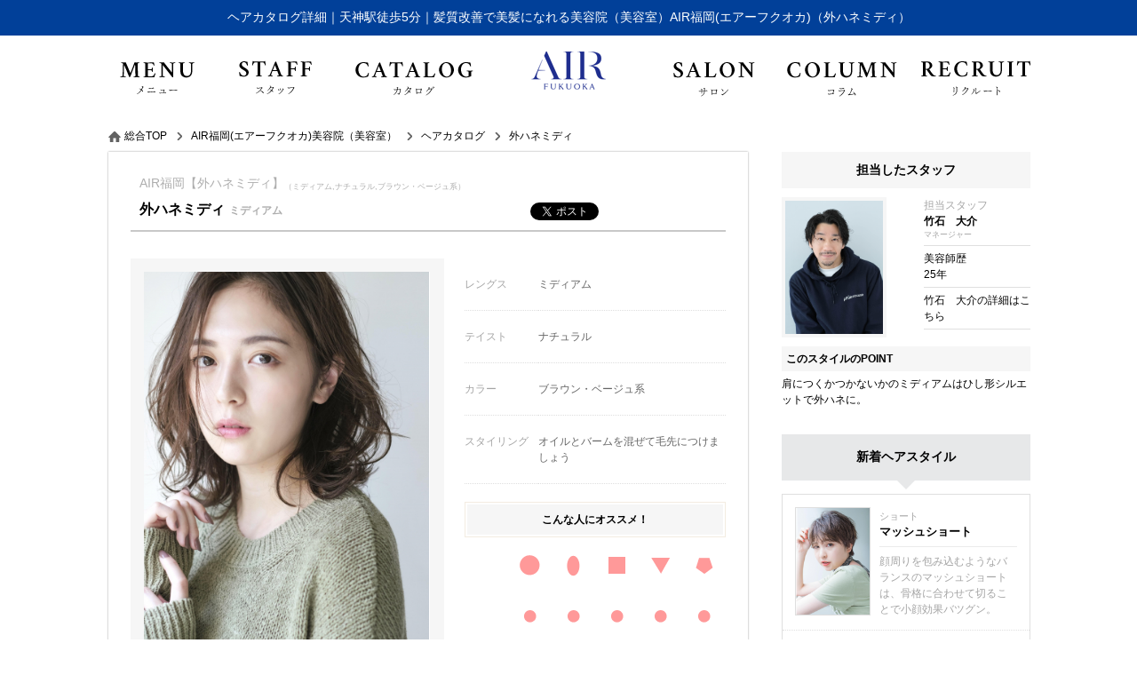

--- FILE ---
content_type: text/html; charset=utf-8
request_url: https://www.air.st/air-fukuoka/catalog/style12173.html
body_size: 35264
content:
<!DOCTYPE html><html xmlns="http://www.w3.org/1999/xhtml" lang="ja" xml:lang="ja">
<head>
<meta http-equiv="Content-Type" content="text/html; charset=utf-8" />
<meta name="format-detection" content="telephone=no" />
<meta http-equiv="content-script-Type" content="text/javascript" />
<meta http-equiv="content-style-type" content="text/css" />
<link rel="alternate" hreflang="ja" href="https://www.air.st/air-fukuoka/catalog/style12173.html">
<link rel="alternate" media="only screen and (max-width: 640px)" href="https://www.air.st/sp/air-fukuoka/catalog/style12173.html">
<title>ナチュラルテイスト外ハネミディ｜ヘアカタログ詳細｜天神駅徒歩5分｜髪質改善で美髪になれる美容院（美容室）AIR福岡(エアーフクオカ)【ID:12173】</title>
<meta name="og:type" content="article" >
<meta name="og:url" content="https://www.air.st/air-fukuoka/catalog/style12173.html" >
<meta name="og:title" content="ナチュラルテイスト外ハネミディ｜ヘアカタログ詳細｜天神駅徒歩5分｜髪質改善で美髪になれる美容院（美容室）AIR福岡(エアーフクオカ)" >
<meta name="keywords" content="ヘアカタログ詳細,天神,AIR福岡,エアーフクオカ,髪質改善,美容院,美容室" >
<meta name="description" content="ナチュラルテイスト外ハネミディ｜オイルとバームを混ぜて毛先につけましょう" >
<meta name="og:description" content="ナチュラルテイスト外ハネミディ｜オイルとバームを混ぜて毛先につけましょう" >
<meta name="og:image" content="https://www.air.st/upload/catalog/800_800_394.9.3121731.jpg" >
<meta name="twitter:image:src" content="https://www.air.st/upload/catalog/800_800_394.9.3121731.jpg" >
<meta name="twitter:card" content="summary_large_image" >
<meta name="google-site-verification" content="f4BnY3wBCxGcKyNMGkdb95vuigV9s7_I36tdvLIdUxM" />

<link href="/air-fukuoka/css/common.css" media="all" rel="stylesheet" type="text/css" />
<link href="/air-fukuoka/css/header3.css" media="all" rel="stylesheet" type="text/css" />
<link href="/air-fukuoka/css/footer3.css" media="all" rel="stylesheet" type="text/css" />
<script type="text/javascript" src="/js/jquery-1.7.2.js"></script>
<script type="text/javascript" src="/air-fukuoka/js/header3.js?9bf08724ce938a1f28fb8dfa2a7ae8a8"></script>
<script type="text/javascript" src="/air-fukuoka/js/footer3.js?9ebfe9b93df527704249a9f7661da9e0"></script>


<link href="/air-fukuoka/css/flickity.min.css" media="all" rel="stylesheet" type="text/css" />
<style type="text/css">
#index_contents #leftmain, #index_contents #rightmain {
    width: 100%!important;
}
#index_contents #contents {

    width: 100%!important;
}
.ghost_link:before {
    content: "\f3d3";
    display: block;
    color: #000;
    font-family: "ionicons";
    font-size: 24px;
    position: absolute;
    width: calc( 100% - 40px );
    height: 30px;
    margin: 2px auto 0;
    transition: 0.5s;
    text-align: right;
    z-index: 999;
    text-indent: 0px;
    left: 0;
    padding: 0 20px;
    top: 0;
}
.ghost_link {
    border:1px solid #000;
    background-color: none;
    pointer-events: visible;
    display: block;
    width: 300px;
    margin: 45px auto 30px;
    position: relative;
    padding: 10px;
    transition: 0.5s;
    color: #000;
    text-decoration: none;
    text-align: center;
}
.ghost_link:hover{
    background-color: #000;
    border-color: #000;
    transition: 0.5s;
    color: #fff;
}
.ghost_link:after{
    color: #fff;
    pointer-events: none;
}
.ghost_link:hover:after{
    color: #fff;
}
.ghost_link:hover:before{
    color: #fff;
}
.content_title{
    margin-top: 70px;
}
.grayscale {
    -webkit-filter: grayscale(100%);
    filter: url("data:image/svg+xml;utf8,<svg xmlns=\'http://www.w3.org/2000/svg\'><filter id=\'grayscale\'><feColorMatrix type=\'matrix\' values=\'0.3333 0.3333 0.3333 0 0 0.3333 0.3333 0.3333 0 0 0.3333 0.3333 0.3333 0 0 0 0 0 1 0\'/></filter></svg>#grayscale");
    filter: grayscale(100%);
}
.carousel{
    overflow: hidden;
}


@media screen and (max-width:1040px) {
body{
    min-width: 0;
}
#header {
    width: 100%;
}
#index_contents ul.header_main {
    width: 100%;
}

}

</style>
<link href="/air-fukuoka/css/colorbox.css" media="all" rel="stylesheet" type="text/css" >
<link href="/air-fukuoka/css/print.css" media="print" rel="stylesheet" type="text/css" >
<link href="/air-fukuoka/css/style.css" media="all" rel="stylesheet" type="text/css" >
<link href="/air-fukuoka/css/org.css" media="all" rel="stylesheet" type="text/css" />

<script type="text/javascript" src="/air-fukuoka/js/flickity.pkgd.min.js?8b79c9fed2295ef83282e3b6aadc2e04"></script>
<script type="text/javascript" src="/air-fukuoka/js/colorbox.js?6369d42fdfb6b526eb24d1ed2084388c"></script>
<script type="text/javascript" src="/air-fukuoka/js/common.js?f1072ec9cc3a4ce8e2b880c691552ce1"></script>

<script type="text/javascript" src="/air-fukuoka/js/style.js"></script>
<script type="text/javascript" src="/air-fukuoka/js/socialbutton-1.9.1.min.js"></script>
<script type="text/javascript" src="/air-fukuoka/js/pageview.js"></script>
<script type="text/javascript" src="/air-fukuoka/js/cookie.js"></script>
<script type="text/javascript" src="/air-fukuoka/js/mosaic.1.0.1.js"></script>
<script type="text/javascript" src="/air-fukuoka/js/jquery.qrcode.min.js"></script>
<script type="text/javascript">
    //<!--
    	jQuery(function($){
		$('.bar').mosaic({
			animation : 'slide',speed : 200,
		});
		$('#qr_code').qrcode({
			render:'table',
			width:74,
			height:74,
			text:'https://www.air.st/air-fukuoka/catalog/style12173.html'
		});
	});
    //-->
</script>
<script type="text/javascript">
    //<!--
    $(function() {
try{
	$('.facebook_share').socialbutton('facebook_share', {
		button : 'button_count',
		url	: 'https://www.air.st/air-fukuoka/catalog/style12173.html'
	}).width(60);

	$('.twitter').socialbutton('twitter', {
		button : 'horizontal',
		text   : '',
		url	: 'https://www.air.st/air-fukuoka/catalog/style12173.html'
	}).width(100);

	$('.facebook').socialbutton('facebook_like', {
		button : 'button_count',
		url	: 'https://www.air.st/air-fukuoka/catalog/style12173.html'
	}).width(110);

	$('.google').socialbutton('google_plusone', {
		button : 'medium',
		url	: 'https://www.air.st/air-fukuoka/catalog/style12173.html',
		count  : true
	}).width(70);
} catch (ex) {}
    });
    //-->
</script>
<script type="text/javascript" src="/air-fukuoka/js/common_org.js?1c5efee650e98c758f68f4ff97e64483"></script>
<script type="text/javascript" src="/air-fukuoka/js/slick.min.js?0018d8f7cd3dccc1a23c32378a4ec72d"></script>
<link href="/air-fukuoka/css/slick.css" media="all" rel="stylesheet" type="text/css" />
</head>
<body id="catalog_contents">

    <div id="header_wrap">
        <div id="header">
            <h1>ヘアカタログ詳細｜天神駅徒歩5分｜髪質改善で美髪になれる美容院（美容室）AIR福岡(エアーフクオカ)（外ハネミディ）</h1>
            <div>
                <a href="/air-fukuoka/"><img src="/air-fukuoka/images/logo.png" alt="ヘアカタログ詳細｜天神駅徒歩5分｜髪質改善で美髪になれる美容院（美容室）AIR福岡(エアーフクオカ)（外ハネミディ）" /></a>
            </div>
            <ul class="header_info">
                <li class="header_holiday"><p>火曜日</p></li>
                <li class="header_job_time"><p><time itemprop="openingHours">10：00～20：00</time></p></li>
                <li class="header_reserve"><p><a href="/air-fukuoka/reserve/" target="_blank" rel="nofollow">WEBからのご予約はこちら</a></p></li>
            </ul>
            <ul class="header_tel">
                <li>ご予約・ご質問などのお問い合せはこちらから</li>
                <li><p>092-738-4555</p></li>
            </ul>
        </div>
        <div id="gnavi" class="scrolltop">
            <ul class="header_main">
                <li class="menu_navi"><a href="/air-fukuoka/menu/"><img src="/air-fukuoka/images/bt_gnavi_menu.png" alt="メニュー" /></a></li>
                <li class="staff_navi"><a href="/air-fukuoka/staff/"><img src="/air-fukuoka/images/bt_gnavi_staff.png" alt="スタッフ" /></a></li>
                <li class="catalog_navi"><a href="/air-fukuoka/catalog/"><img src="/air-fukuoka/images/bt_gnavi_catalog.png" alt="カタログ" /></a></li>
                <li class="home_navi"><a href="/air-fukuoka/"><img src="/air-fukuoka/images/bt_gnavi_home.png" alt="ホーム" /></a></li>
                <li class="company_navi"><a href="/air-fukuoka/company/"><img src="/air-fukuoka/images/bt_gnavi_company.png" alt="店舗情報" /></a></li>
                <li class="org07_navi"><a href="/air-fukuoka/blog/"><img src="/air-fukuoka/images/bt_gnavi_org07.png" alt="コラム" ></a></li>
                <li class="org01_navi"><a href="/../recruit//"><img src="/air-fukuoka/images/bt_gnavi_org01.png" alt="リクルート" ></a></li>
            </ul>
            <div id="header_sub">
                <ul class="header_sub">
                    <li class="org08_sub_navi"><a href="https://www.google.com/search?sxsrf=ACYBGNQhvJp0Ry475cKOtMJfr9YvR1vooQ%3A1568005060195&ei=xNt1XfXEC_yVr7wPhJWV-Ao&q=air%E7%A6%8F%E5%B2%A1&oq=air%E7%A6%8F%E5%B2%A1&gs_l=psy-ab.3..0i4i37l3j0i30l3.92123.93543..93891...0.0..0.146.1156.1j9......0....1..gws-wiz.......35i39j0i131j0j0i67j0i131i67j0i4j0i4i30j0i5i4i30.AdTi1nYmDO4&ved=0ahUKEwj1tvmE-sLkAhX8yosBHYRKBa8Q4dUDCAs&uact=5#lkt=LocalPoiReviews&lrd=0x35419185ae5efda5:0x1579431ad49e60d,1,,,&trex=m_t:lcl_akp,rc_f:nav,rc_ludocids:96708858093364749,rc_q:air福岡,ru_q:air福岡" target="_blank" target="_blank">口コミ</a></li>
                    <li class="org02_sub_navi"><a href="https://aca23b.b-merit.jp/0927384555/web/" target="_blank" target="_blank">クーポン</a></li>
                    <li class="shop_sub_navi"><a href="/air-fukuoka/shop/">店舗一覧</a></li>
                    <li class="org04_sub_navi"><a href="/air-fukuoka/..//">カンパニーサイト</a></li>
                    <li class="org05_sub_navi"><a href="/air-fukuoka/air-fukuoka/../staffdiary/">スタッフブログ</a></li>
                    <li class="org06_sub_navi"><a href="http://www.air.st/air-fukuoka/special/fukuoka_scedule.html" target="_blank" target="_blank">スケジュール</a></li>
                </ul>
            </div>
        </div>

        <div id="member">
            <div>
            </div>

    </div>
    <div id="container">
        <div id="contents" class="clearfix">
            <p class="path" itemscope itemtype="http://schema.org/BreadcrumbList"><span itemprop="itemListElement" itemscope itemtype="http://schema.org/ListItem"><a class="home link_color" href="https://www.air.st/" itemprop="item"><span itemprop="name">総合TOP</span></a><meta itemprop="position" content="1" /></span><span class="arrow">&gt;</span><span itemprop="itemListElement" itemscope itemtype="http://schema.org/ListItem"><a class="link_color" href="https://www.air.st/air-fukuoka/" itemprop="item"><span itemprop="name">AIR福岡(エアーフクオカ)美容院（美容室）</span></a><meta itemprop="position" content="2" /></span><span class="arrow">&gt;</span><span itemprop="itemListElement" itemscope itemtype="http://schema.org/ListItem"><a href="https://www.air.st/air-fukuoka/catalog/" class="item link_color" itemprop="item"><span class="item" itemprop="name">ヘアカタログ</span></a><meta itemprop="position" content="3" /></span><span class="arrow">&gt;</span><span itemprop="itemListElement" itemscope itemtype="http://schema.org/ListItem"><a class="link_color" href="https://www.air.st/air-fukuoka/catalog/style12173.html" itemprop="item"><span class="here" itemprop="name">外ハネミディ</span></a><meta itemprop="position" content="4" /></span></p>
            <div id="leftmain" >
                <div id="print">
                    <div class="style">
                        <h2>AIR福岡【外ハネミディ】（ミディアム,ナチュラル,ブラウン・ベージュ系）</h2>
                        <h3>外ハネミディ【ミディアム】</h3>
                        <ul id="socialbuttons" class="sns">
                            <li class="twitter">twitter</li>
                            <li class="facebook">facebook</li>
                        </ul>
                    </div>
                    <div class="style_contents">
                        <dl class="photo">
                            <dt>
                                <span id="photo_loading"><img src="/images/loading.gif" alt="外ハネミディ" /></span>
                                <a class="colorbox trim" id="photo_3" name="photo_3" href="/upload/catalog/394.9.3121733.jpg?1768853974"><img class="img" src="/upload/catalog/394.9.3121733.jpg?" alt="外ハネミディ" /></a>
                                <a class="colorbox trim" id="photo_2" name="photo_2" href="/upload/catalog/394.9.3121732.jpg?1768853974"><img class="img" src="/upload/catalog/394.9.3121732.jpg?" alt="外ハネミディ" /></a>
                                <a class="colorbox trim" id="photo_1" name="photo_1" href="/upload/catalog/394.9.3121731.jpg?1768853974"><img class="img" src="/upload/catalog/394.9.3121731.jpg?" alt="外ハネミディ" /></a>
                            </dt>
                            <dd><a href="javascript:void(0);" id="thumb_1"><img class="img" src="/upload/catalog/394.9.3121731.jpg?" alt="外ハネミディ" /></a></dd>
                            <dd><a href="javascript:void(0);" id="thumb_2"><img class="img" src="/upload/catalog/394.9.3121732.jpg?" alt="外ハネミディ" /></a></dd>
                            <dd class="last"><a href="javascript:void(0);" id="thumb_3"><img class="img" src="/upload/catalog/394.9.3121733.jpg?" alt="外ハネミディ" /></a></dd>
                        </dl>
                    </div>
                    <div class="style_info">

                                                <table class="style_table" summary="スタイルのプロフィール">
                            <tr>
                                <th abbr="レングス">レングス</th>
                                <td>ミディアム</td>
                            </tr>
                            <tr>
                                <th abbr="テイスト">テイスト</th>
                                <td>ナチュラル</td>
                            </tr>
                            <tr>
                                <th abbr="カラー">カラー</th>
                                <td>ブラウン・ベージュ系</td>
                            </tr>
                            <tr>
                                <th abbr="スタイリング">スタイリング</th>
                                <td>オイルとバームを混ぜて毛先につけましょう</td>
                            </tr>
                        </table>
                        <div class="type">
                            <p class="recommend"><span>こんな人にオススメ！</span></p>
                            <ul class="face">
                                <li class="first"><p><img src="/images/bg_face01.png" alt="" /></p></li>
                                <li><p><img src="/images/bg_face02.png" alt="" /></p></li>
                                <li><p><img src="/images/bg_face03.png" alt="" /></p></li>
                                <li><p><img src="/images/bg_face04.png" alt="" /></p></li>
                                <li><p><img src="/images/bg_face05.png" alt="" /></p></li>
                            </ul>
                            <ul class="quality">
                                <li class="first"><p><img src="/images/bg_quality01.png" alt="" /></p></li>
                                <li><p><img src="/images/bg_quality02.png" alt="" /></p></li>
                                <li><p><img src="/images/bg_quality03.png" alt="" /></p></li>
                                <li><p><img src="/images/bg_quality04.png" alt="" /></p></li>
                                <li><p><img src="/images/bg_quality05.png" alt="" /></p></li>
                            </ul>
                            <ul class="volume">
                                <li class="first"><p><img src="/images/bg_volume01.png" alt="" /></p></li>
                                <li><p><img src="/images/bg_volume02.png" alt="" /></p></li>
                                <li><p><img src="/images/bg_volume03.png" alt="" /></p></li>
                                <li><p><img src="/images/bg_volume04.png" alt="" /></p></li>
                                <li><p><img src="/images/bg_volume05.png" alt="" /></p></li>
                            </ul>
                            <ul class="wavy">
                                <li class="first"><p><img src="/images/bg_wavy01.png" alt="" /></p></li>
                                <li><p><img src="/images/bg_wavy02.png" alt="" /></p></li>
                                <li><p><img src="/images/bg_wavy03.png" alt="" /></p></li>
                            </ul>
                        </div>
                    </div>
                </div>
                <h3 class="relevance"><span>このヘアスタイルを見た人は、こんなヘアスタイルも見ています。</span></h3>
                <ul class="style_list Column5">
                    <li>
                        <div class="style_photo bar mosaic-block frame">
                            <p><img class="img" src="/upload/catalog/394.9.383681.jpg?" alt="ノーブルなショートボブ" /></p>
                            <a href="/air-fukuoka/catalog/style8368.html" class="mosaic-overlay">
                                <span><img src="/images/ico_hover.png" alt="ノーブルなショートボブの詳細はこちら" />ショート、ボブ、ミディアムが得意ですがどんな髪型、顔型、髪質でも　必ず似合わせます。是非ご相談を</span>
                            </a>
                        </div>
                        <p class="title">ノーブルなショートボブ</p>
                    </li>
                    <li>
                        <div class="style_photo bar mosaic-block frame">
                            <p><img class="img" src="/upload/catalog/394.9.388241.jpg?" alt="大人カジュアルボブ" /></p>
                            <a href="/air-fukuoka/catalog/style8824.html" class="mosaic-overlay">
                                <span><img src="/images/ico_hover.png" alt="大人カジュアルボブの詳細はこちら" />少し長めのボブスタイルを外ハネにスタイリングし、大人っぽさと、カジュアルさをミックス！！表面には少しレイヤーが入っているので、スタイ...</span>
                            </a>
                        </div>
                        <p class="title">大人カジュアルボブ</p>
                    </li>
                    <li>
                        <div class="style_photo bar mosaic-block frame">
                            <p><img class="img" src="/upload/catalog/394.9.384091.jpg?" alt="ミックスショート" /></p>
                            <a href="/air-fukuoka/catalog/style8409.html" class="mosaic-overlay">
                                <span><img src="/images/ico_hover.png" alt="ミックスショートの詳細はこちら" />ショート、ボブ、ミディアムが得意ですがどんな髪型、顔型、髪質でも　必ず似合わせます。是非ご相談を</span>
                            </a>
                        </div>
                        <p class="title">ミックスショート</p>
                    </li>
                    <li>
                        <div class="style_photo bar mosaic-block frame">
                            <p><img class="img" src="/upload/catalog/394.9.383991.jpg?" alt="［air FUKUOKA 掛橋］ セミウェトな大人ワンレン" /></p>
                            <a href="/air-fukuoka/catalog/style8399.html" class="mosaic-overlay">
                                <span><img src="/images/ico_hover.png" alt="［air FUKUOKA 掛橋］ セミウェトな大人ワンレンの詳細はこちら" />気にいったスタイルや、雰囲気の写真は、最初のカウンセリングでお店頂ければ、似合わせる際の材料にもなりますので、お気軽にご相談ください。</span>
                            </a>
                        </div>
                        <p class="title">［air FUKUOKA 掛橋］ セミウェトな大人ワンレン</p>
                    </li>
                    <li>
                        <div class="style_photo bar mosaic-block frame">
                            <p><img class="img" src="/upload/catalog/394.9.384141.jpg?" alt="似合わせカットで小顔外ハネミディ" /></p>
                            <a href="/air-fukuoka/catalog/style8414.html" class="mosaic-overlay">
                                <span><img src="/images/ico_hover.png" alt="似合わせカットで小顔外ハネミディの詳細はこちら" />ショート、ボブ、ミディアムが得意ですがどんな髪型、顔型、髪質でも　必ず似合わせます。是非ご相談を</span>
                            </a>
                        </div>
                        <p class="title">似合わせカットで小顔外ハネミディ</p>
                    </li>
                </ul>
                </div>
                <div id="leftmenu">
                    <div class="side">
                        <div class="charge">
                            <dl>
                                <dt><span>担当したスタッフ</span></dt>
                                <dd class="staff_photo"><img class="img" src="/upload/staff/394.9.228931.jpg?1817046005" alt="竹石　大介" /></dd>
                                <dd class="staff_name"><p>担当スタッフ</p><span>竹石　大介</span><p class="level">マネージャー</p></dd>
								<dd class="staff_data"><p>美容師歴</p>25年</dd>
                                <dd class="detail_btn"><a href="/air-fukuoka/staff/profile2893.html">竹石　大介の詳細はこちら</a></dd>
                            </dl>
                            <p class="style_message">このスタイルのPOINT</p>
                            <p class="style_comment">肩につくかつかないかのミディアムはひし形シルエットで外ハネに。</p>
                        </div>
                        <h4 class="side_title">新着ヘアスタイル</h4>
                        <ul class="contents">
                            <li class="clickable">
                                <p class="catalog_photo"><img class="img" src="/upload/catalog/394.9.3125941.jpg?" alt="マッシュショート" /></p>
                                <dl class="side_style">
                                    <dt class="style_title"><span>ショート</span><a href="/air-fukuoka/catalog/style12594.html">マッシュショート</a></dt>
                                    <dd>顔周りを包み込むようなバランスのマッシュショートは、骨格に合わせて切ることで小顔効果バツグン。</dd>
                                </dl>
                            </li>
                            <li class="clickable">
                                <p class="catalog_photo"><img class="img" src="/upload/catalog/394.9.3125911.jpg?" alt="耳かけボブ" /></p>
                                <dl class="side_style">
                                    <dt class="style_title"><span>ボブ</span><a href="/air-fukuoka/catalog/style12591.html">耳かけボブ</a></dt>
                                    <dd>耳かけが清楚感あるパツッとボブ。</dd>
                                </dl>
                            </li>
                            <li class="clickable">
                                <p class="catalog_photo"><img class="img" src="/upload/catalog/394.9.3125861.jpg?" alt="ルーズポニテ" /></p>
                                <dl class="side_style">
                                    <dt class="style_title"><span>アレンジ</span><a href="/air-fukuoka/catalog/style12586.html">ルーズポニテ</a></dt>
                                    <dd>大人可愛いシニヨンスタイル。</dd>
                                </dl>
                            </li>
                            <li class="clickable">
                                <p class="catalog_photo"><img class="img" src="/upload/catalog/394.9.3125841.jpg?" alt="サーフガール" /></p>
                                <dl class="side_style">
                                    <dt class="style_title"><span>ミディアム</span><a href="/air-fukuoka/catalog/style12584.html">サーフガール</a></dt>
                                    <dd>顔周りのレイヤーで動きをつけたミディアムスタイル。</dd>
                                </dl>
                            </li>
                            <li class="clickable">
                                <p class="catalog_photo"><img class="img" src="/upload/catalog/394.9.3121501.jpg?" alt="さり気ないツヤ感ロング" /></p>
                                <dl class="side_style">
                                    <dt class="style_title"><span>ロング</span><a href="/air-fukuoka/catalog/style12150.html">さり気ないツヤ感ロング</a></dt>
                                    <dd>毛先のぽてっとした厚みがかわいいロングスタイル。重くなりすぎないよう透明感カラーで柔らかな...</dd>
                                </dl>
                            </li>
                            <li class="clickable">
                                <p class="catalog_photo"><img class="img" src="/upload/catalog/394.9.388221.jpg?" alt="できる男のショートスタイル" /></p>
                                <dl class="side_style">
                                    <dt class="style_title"><span>メンズ</span><a href="/air-fukuoka/catalog/style8822.html">できる男のショートスタイル</a></dt>
                                    <dd>メンズのカットパーマスタイル！！サイド、襟足はすっきり刈り上げ、トップの毛流れで男らしいセ...</dd>
                                </dl>
                            </li>
                        </ul>
                    </div>
                </div><form id="pageview" action="./"><input type="hidden" name="type" id="type" value="catalog" /><input type="hidden" name="pvid" id="pvid" value="12173" /></form>
            </div>
        </div>




    <div class="footer_cat">
        <h5 id="internal_links_h5">カテゴリー</h5>
        <ul id="internal_links">


            <li><span><a href="/air-fukuoka/styling/">スタイリング、巻き方(2記事)</a></span></li>

            <li><span><a href="/air-fukuoka/parm/">パーマ(8記事)</a></span></li>

            <li><span><a href="/air-fukuoka/salonnews/">サロン情報(2記事)</a></span></li>

            <li><span><a href="/air-fukuoka/bangs/">前髪(3記事)</a></span></li>

            <li><span><a href="/air-fukuoka/haircare/">ヘアケア(6記事)</a></span></li>

            <li><span><a href="/air-fukuoka/make/">メイク(4記事)</a></span></li>

            <li><span><a href="/air-fukuoka/goods/">便利グッズ(1記事)</a></span></li>

            <li><span><a href="/air-fukuoka/arrange/">ヘアアレンジ(4記事)</a></span></li>

            <li><span><a href="/air-fukuoka/color/">ヘアカラー(4記事)</a></span></li>

        </ul>
    </div>
    <div id="footer_wrap">
        <div id="footer">
            <ul class="reserve_link_bt">
                <li class="footer_reserve"><a href="/air-fukuoka/reserve/" target="_blank" rel="nofollow">WEB予約はこちら</a></li>
                <li><a href="tel:092-738-4555">TEL:092-738-4555</a></li>
            </ul>
            <div class="footer_shop_info">
                <div class="footer_shop_info_left" itemscope itemtype="https://schema.org/LocalBusiness">
                    <p class="footer_logo" itemprop="image" itemscope itemtype="https://schema.org/ImageObject"><img src="https://www.air.st/air-fukuoka/images/logo.png" itemprop="url" content="https://www.air.st/air-fukuoka/images/logo.png" alt="AIR福岡" /></p>
                    <dl>
                        <dt class="salon_name" itemprop="name">AIR福岡の店舗情報</dt>
                        <dd class="address" itemprop="address" itemscope itemtype="https://schema.org/PostalAddress">〒&nbsp;<span itemprop="postalCode">810-0001</span>　<span itemprop="addressRegion">福岡県</span><span itemprop="addressLocality">福岡市中央区</span><span itemprop="streetAddress">天神2丁目5-35 岩田屋本店 新館7F</span></dd>
                        <dd class="salon_tel" itemprop="telephone">TEL:092-738-4555</dd>
                        <dd class="salon_access">「天神」駅天神駅・天神南駅より徒歩5分
                                                        <i class="footer_price" itemprop="priceRange">&nbsp平均料金:&nbsp;¥8,000～</i>
                                                    </dd>
                        <dd class="footer_map_link"><a href="http://maps.google.com/maps?q=33.589401355221746,130.39788087060435" target="_blank"><span>googleMAPで見る</span></a></dd>
                    </dl>
                </div>
                <div class="footer_shop_info_right">
                    <ul>
                        <li><a href="https://www.air.st/air-fukuoka/">AIR福岡</a></li>
                        <li><a href="https://www.air.st/air-fukuoka/company/">店舗情報</a></li>
                        <li><a href="https://www.air.st/air-fukuoka/concept/">コンセプト</a></li>
                        <li><a href="https://www.air.st/air-fukuoka/rule/">利用規約</a></li>
                    </ul>
                    <ul>
                        <li><a href="https://www.air.st/air-fukuoka/privacy/">プライバシーポリシー</a></li>
                        <li><a href="https://www.air.st/air-fukuoka/contact/">お問い合わせ</a></li>
                        <li><a href="https://www.air.st/air-fukuoka/sitemap/">サイトマップ</a></li>
                        <li><a href="https://www.air.st/air-fukuoka/archive/" class="last">アーカイブ</a></li>
                    </ul>
                </div>
            </div>
            <p class="pagetop"><img src="/air-fukuoka/images/bt_pagetop.png" alt="PAGE TOP" /></p>
        </div>
    </div>
    <div class="copy_area">
        <p class="salocon"><a href="https://salon-concierge.net/" target="_blank"><span><img src="/images/cloud_logo.svg"></span>美容院専用ホームページサービス</a></p>
        <p class="copy">Copyright&#169; 2026 AIR福岡 All rights reserved.</p>
    </div>
<script type="application/ld+json">
{
"@context": "http://schema.org",
"@type": "BeautySalon",
"@id": "http://www.air.st/air-fukuoka/",
"name": "AIR福岡", //事業者名
"description": "【11/1 RENEWAL OPEN】岩田屋本店新館7階にリューアルオープン！！", //事業所の説明
"telephone": "092-738-4555", //電話番号
"faxNumber": "", //FAX番号
"address": {
      "@type": "PostalAddress",
      "postalCode": "810-0001", //郵便番号
      "addressRegion": "福岡県", //件名
      "addressLocality": "福岡市中央区", //市区町村
      "streetAddress": "天神2丁目5-35 岩田屋本店 新館7F" //番地以下
    },
"geo": "33.589401355221746,130.39788087060435", //所在地の座標
"url": "http://www.air.st/air-fukuoka/", //WebサイトのURL
"logo":{ //ロゴ画像
      "@type": "ImageObject",
      "url": "http://www.air.st/air-fukuoka/images/logo.png"
    },
  "image": {
    "@type": "ImageObject",
    "url": "http://www.air.st/air-fukuoka/images/logo.png"
  },
"priceRange":"8,000",
"sameAs": [
                ],
"openingHours":"10：00～20：00"
}
</script>
</body>
<script src="https://connect.facebook.net/en_US/sdk.js#xfbml=1&version=v2.0" id="facebook-jssdk" async></script>
<script src="https://platform.twitter.com/widgets.js" id="twitter-wjs" async></script>
<script>
  (function(i,s,o,g,r,a,m){i['GoogleAnalyticsObject']=r;i[r]=i[r]||function(){
  (i[r].q=i[r].q||[]).push(arguments)},i[r].l=1*new Date();a=s.createElement(o),
  m=s.getElementsByTagName(o)[0];a.async=1;a.src=g;m.parentNode.insertBefore(a,m)
  })(window,document,'script','https://www.google-analytics.com/analytics.js','ga');

  ga('create', 'UA-19765837-4', 'auto');
  ga('require', 'displayfeatures');//ユーザーの性別・年齢
  ga('send', 'pageview');
  setTimeout("ga('send', 'event', 'stay', 'read');",60000);//60秒見たら直帰率にカウントしない

</script>

<script>
$(window).load(function(){
    if($('#map').length){
        mapboxgl.accessToken = 'pk.eyJ1Ijoic2Fsb25jb25jaWVyZ2Vjb2pwIiwiYSI6ImNqanhvMXd6djRxaHIzcXM0aXN0bzk4N2UifQ.NGo5TeTSUNY8zsOObbFXtQ';
        var map = new mapboxgl.Map({
            container: 'map',
            style: 'mapbox://styles/mapbox/streets-v10',
            center: [130.39788087060435,33.589401355221746],
            zoom: 12 // starting zoom
        });
        map.addControl(new mapboxgl.NavigationControl());
        map.on('load', function() {
            map.loadImage('/images/ico_accessmap_orgpin.png', function(error, image) {
                if (error) throw error;
                map.addImage('cat', image);
                map.addLayer({
                    "id": "points",
                    "type": "symbol",
                    "source": {
                        "type": "geojson",
                        "data": {
                            "type": "FeatureCollection",
                            "features": [{
                                "type": "Feature",
                                "geometry": {
                                    "type": "Point",
                                    "coordinates": [130.39788087060435,33.589401355221746]
                                }
                            }]
                        }
                    },
                    "layout": {
                        "icon-image": "cat"
                    }
                });
            });
        });
    }
});
</script>
</html>

--- FILE ---
content_type: text/html; charset=utf-8
request_url: https://www.air.st/pageview/
body_size: 16696
content:
<!DOCTYPE html><html xmlns="http://www.w3.org/1999/xhtml" lang="ja" xml:lang="ja">
<head>
<meta http-equiv="Content-Type" content="text/html; charset=utf-8" />
<meta name="format-detection" content="telephone=no" />
<meta http-equiv="content-script-Type" content="text/javascript" />
<meta http-equiv="content-style-type" content="text/css" />
<link rel="alternate" hreflang="ja" href="https://www.air.st/pageview/">
<link rel="alternate" media="only screen and (max-width: 640px)" href="https://www.air.st/sp/pageview/">
<title></title>

<meta name="google-site-verification" content="f4BnY3wBCxGcKyNMGkdb95vuigV9s7_I36tdvLIdUxM" />

<link href="/css/common.css" media="all" rel="stylesheet" type="text/css" />
<link href="/css/header3.css" media="all" rel="stylesheet" type="text/css" />
<link href="/css/footer3.css" media="all" rel="stylesheet" type="text/css" />
<script type="text/javascript" src="/js/jquery-1.7.2.js"></script>
<script type="text/javascript" src="/js/header3.js?54487e602d47b9bf2a9f66e8669da040"></script>
<script type="text/javascript" src="/js/footer3.js?51000becc48b96884c11d1e9ff9c4bfd"></script>


<link href="/css/flickity.min.css" media="all" rel="stylesheet" type="text/css" />
<style type="text/css">
#index_contents #leftmain, #index_contents #rightmain {
    width: 100%!important;
}
#index_contents #contents {

    width: 100%!important;
}
.ghost_link:before {
    content: "\f3d3";
    display: block;
    color: #000;
    font-family: "ionicons";
    font-size: 24px;
    position: absolute;
    width: calc( 100% - 40px );
    height: 30px;
    margin: 2px auto 0;
    transition: 0.5s;
    text-align: right;
    z-index: 999;
    text-indent: 0px;
    left: 0;
    padding: 0 20px;
    top: 0;
}
.ghost_link {
    border:1px solid #000;
    background-color: none;
    pointer-events: visible;
    display: block;
    width: 300px;
    margin: 45px auto 30px;
    position: relative;
    padding: 10px;
    transition: 0.5s;
    color: #000;
    text-decoration: none;
    text-align: center;
}
.ghost_link:hover{
    background-color: #000;
    border-color: #000;
    transition: 0.5s;
    color: #fff;
}
.ghost_link:after{
    color: #fff;
    pointer-events: none;
}
.ghost_link:hover:after{
    color: #fff;
}
.ghost_link:hover:before{
    color: #fff;
}
.content_title{
    margin-top: 70px;
}
.grayscale {
    -webkit-filter: grayscale(100%);
    filter: url("data:image/svg+xml;utf8,<svg xmlns=\'http://www.w3.org/2000/svg\'><filter id=\'grayscale\'><feColorMatrix type=\'matrix\' values=\'0.3333 0.3333 0.3333 0 0 0.3333 0.3333 0.3333 0 0 0.3333 0.3333 0.3333 0 0 0 0 0 1 0\'/></filter></svg>#grayscale");
    filter: grayscale(100%);
}
.carousel{
    overflow: hidden;
}


@media screen and (max-width:1040px) {
body{
    min-width: 0;
}
#header {
    width: 100%;
}
#index_contents ul.header_main {
    width: 100%;
}

}

</style>

<link href="/css/org.css" media="all" rel="stylesheet" type="text/css" />

<script type="text/javascript" src="/js/flickity.pkgd.min.js?a86aa92c66cad674ce8e4abb6d457423"></script>
<script type="text/javascript" src="/js/colorbox.js?c06e1d1ba40ab3ac87cf2eac24d92f3d"></script>
<script type="text/javascript" src="/js/common.js?76a218f9d969ebc0611ed6e5cce32293"></script>


<script type="text/javascript" src="/js/common_org.js?2b7415cbad3b1783ec3f2f4e70a3349a"></script>
<script type="text/javascript" src="/js/slick.min.js?b08626a25d3fc3251b4b5417028d03cc"></script>
<link href="/css/slick.css" media="all" rel="stylesheet" type="text/css" />
</head>
<body id="common_contents">

    <div id="header_wrap">
        <div id="header">
            <h1>Head Office</h1>
            <div>
                <a href="/"><img src="/images/logo.png" alt="Head Office" /></a>
            </div>
            <ul class="header_info">
                <li class="header_holiday"><p>air group</p></li>
                <li class="header_job_time"><p><time itemprop="openingHours">air group</time></p></li>
            </ul>
            <ul class="header_tel">
                <li>ご予約・ご質問などのお問い合せはこちらから</li>
                <li><p>03-5418-7222</p></li>
            </ul>
        </div>
        <div id="gnavi" class="scrolltop">
            <ul class="header_main">
                <li class="org01_navi"><a href="/salon/"><img src="/images/bt_gnavi_org01.png" alt="サロンリスト" ></a></li>
                <li class="menu_navi"><a href="/menu/"><img src="/images/bt_gnavi_menu.png" alt="メニュー" /></a></li>
                <li class="staff_navi"><a href="/staff/"><img src="/images/bt_gnavi_staff.png" alt="スタッフ" /></a></li>
                <li class="catalog_navi"><a href="/catalog/"><img src="/images/bt_gnavi_catalog.png" alt="カタログ" /></a></li>
                <li class="blog_navi"><a href="/blog/"><img src="/images/bt_gnavi_blog.png" alt="ブログ" /></a></li>
                <li class="recruit_navi"><a href="/recruit/"><img src="/images/bt_gnavi_recruit.png" alt="採用情報" /></a></li>
                <li class="org03_navi"><a href="/corporate/"><img src="/images/bt_gnavi_org03.png" alt="会社概要" ></a></li>
            </ul>
            <div id="header_sub">
                <ul class="header_sub">
                    <li class="org04_sub_navi"><a href="https://a-lab.shop/shop" target="_blank" target="_blank">オンラインショップ</a></li>
                    <li class="org05_sub_navi"><a href="/staffdiary/">スタッフブログ</a></li>
                    <li class="org06_sub_navi"><a href="/schedule/">スケジュール</a></li>
                    <li class="contact_sub_navi"><a href="/contact/">お問い合わせ</a></li>
                </ul>
            </div>
        </div>

        <div id="member">
            <div>
            </div>

    </div>
    <div id="container">
        <div id="contents" class="clearfix">
            <p class="path" itemscope itemtype="http://schema.org/BreadcrumbList"></p>
            <div id="leftmain" >
aaa
            </div>
        </div>


    <div class="footer_app">
        <div class="footer_app_wrap">
            <p data-aos="fade-right" class="footer_app_img aos-init aos-animate"><img src="/images/sp_appimg.png" alt=""></p>
            <div data-aos="fade-up" class="footer_app_position aos-init aos-animate">
                <h3>スマホ公式アプリのご案内</h3>
                <p>24時間いつでもWEB予約OK</p>
                <a href="/special/app.html" class="org_more_liks"><span>READ MORE<i></i></span></a>
            </div>
        </div>
    </div>
    <div id="footer_wrap">
        <div id="footer_in">
            <p class="logo"><img src="/images/footer_logo.png" alt="air group"></p>
            <div class="footerlink">
                <div class="listlink_box">
                    <h3>MENU</h3>
                    <ul class="colum_listlink">
                        <li><a href="/news/">NEWS</a></li>
                        <li><a href="/menu/">メニュー・料金表</a></li>
                        <li><a href="/catalog/">ヘアカタログ</a></li>
                        <li><a href="/magazine/">メディア掲載情報</a></li>
                        <li><a href="/staff/">スタッフリスト</a></li>
                        <li><a href="/trend-special/">トレンド ヘアスタイル</a></li>
                        <li><a href="/special/air_special.html">スペシャルメニュー</a></li>
                        <li><a href="/blog/">ブログ一覧</a></li>
                        <li><a href="/special/volunteer.html">社会貢献活動</a></li>
                        <li><a href="/special/point.html">AIRポイントについて</a></li>
                        <li><a href="/corporate/">会社概要</a></li>
                        <li><a href="/recruit/">採用情報</a></li>
                        <li><a href="/sitemap/">サイトマップ</a></li>
                        <li><a href="/contact/">お問い合わせ</a></li>
                        <li><a href="/privacy/">プライバシーポリシー</a></li>
                    </ul>
                </div>
                <div class="listlink_box">
                    <h3>SALON</h3>
                    <ul class="colum_listlink">
                        <li><a href="/air-aoyama/">[東京/青山] AIR青山<span>　03-3486-8261</span></a></li>
                        <li><a href="/air-ginza/">[東京/銀座] AIR銀座<span>　03-5524-0202</span></a></li>
                        <li><a href="/air-ginza-tower/">[東京/新橋] AIR銀座タワー<span>　03-6228-5556</span></a></li>
                        <li><a href="/air-ikebukuro/">[東京/池袋] AIR池袋<span>　03-6912-5525</span></a></li>
                        <li><a href="/air-yokohama/">[神奈川/横浜] AIR横浜<span>　045-548-4646</span></a></li>
                        <li><a href="/air-osaka/">[大阪/心斎橋] AIR大阪<span>　06-6244-5533</span></a></li>
                        <li><a href="/air-kobe/">[神戸/三宮] AIR神戸<span>　078-251-5557</span></a></li>
                        <li><a href="/air-fukuoka/">[福岡/天神] AIR福岡<span>　092-738-4555</span></a></li>
                        <li><a href="/air-kurume/">[福岡/久留米] AIR久留米<span>　0942-50-8885</span></a></li>
                        <li><a href="https://bebtokyo.com/" target="_blank">[東京/麻布] BeB HAIR＆MAKE<span>　03-5418-7222</span></a></li>
                        <li><a href="/special/air-osaka.html">[大阪/心斎橋] FPsalon 心斎橋<span>　06-6244-5533</span></a></li>
                        <li>[福岡/天神] Ria Nail<span>　092-738-4555</span></li>
                        <li>[福岡/天神] Ria Eyelash<span>　092-738-4555</span></li>
                    </ul>
                </div>
                <div class="listlink_box">
                    <h3>PARTNER SALON</h3>
                    <ul class="colum_listlink">
                        <!-- <li><a href="http://lovest.frace.jp/" target="_blank" rel="nofollow">[三重/鈴鹿] LOVEST by frace<span>059-389-7769</span></a></li> -->
                        <!-- <li><a href="/special/timeless.html">[東京/青山] TIMELESS<span>　03-3486-8261</span></a></li> -->
                        <li><a href="/special/air-george.html">[中国/浙江省] air・GEORGE<span>　06（0）571-8613-1361</span></a></li>
                        <li><a href="http://amis-air.jp/" target="_blank" rel="nofollow">[東京/銀座] amis by air<span>　03-3573-1555</span></a></li>
                        <li><a href="http://lovest.frace.jp/" target="_blank" rel="nofollow">[三重/四日市] LOVEST by frace well<span>　059-340-3665</span></a></li>
                                                          <li><a href="https://lovest-frace.site/suzuka/#0" target="_blank" rel="nofollow">[三重/鈴鹿] Pal by lovest<span>　059-389-7769</span></a></li>
                        <li><a href="http://www.lovest-cero.com/" target="_blank">[東京/池袋]　LOVEST by CERO<span>　03-6912-7747</span></a></li>
                        <li><a href="http://www.lovest-kyoto.hair/" target="_blank">[京都/河原町] LOVEST KYOTO<span> 075-744-0988</span></a></li>
                        <li><a href="https://beauty.hotpepper.jp/slnH000644019" target="_blank">[大阪/樟葉] LOVEST KUZUHA<span> 080-4029-5660</span></a></li>
                        <li><a href="https://beauty.hotpepper.jp/slnH000654722" target="_blank">[京都/烏丸御池] LOVEST OIKE<span> 075-744-1550</span></a></li>
                    </ul>
                    <h3>MARY COHR</h3>
                    <ul>
                        <li><a href="http://www.marycohr.co.jp/salon/marycohr-tokyo-midtown/" target="_blank" rel="nofollow">[東京/六本木] 東京ミッドタウン店<span>　03-6440-0056</span></a></li>
                        <li><a href="http://www.marycohr.co.jp/salon/gsix/" target="_blank" rel="nofollow">[東京/銀座] GINZA SIX店<span>　03-6263-8056</span></a></li>
                        <li><a href="http://www.marycohr.co.jp/salon/marycohr-isetan-shinjuku/" target="_blank" rel="nofollow">[東京/新宿] 伊勢丹新宿店<span>　03-3355-0056</span></a></li>
                        <li><a href="http://www.marycohr.co.jp/salon/marycohr-kichijouji/" target="_blank" rel="nofollow">[東京/吉祥寺] 東急吉祥寺店<span>　0422-28-7567</span></a></li>
                        <li><a href="http://www.marycohr.co.jp/salon/marycohr-tobu-ikebukuro/" target="_blank" rel="nofollow">[東京/池袋] 東武池袋店<span>　03-5911-0056</span></a></li>
                        <li><a href="http://www.marycohr.co.jp/salon/marycohr-matsuzakaya-nagoya/" target="_blank" rel="nofollow">[名古屋/栄] 松坂屋名古屋店<span>　052-262-8707</span></a></li>
                        <li><a href="http://www.marycohr.co.jp/salon/daimaru-umeda/" target="_blank" rel="nofollow">[大阪/梅田] 大丸梅田店<span>　06-4795-0156</span></a></li>
                        <li><a href="http://www.marycohr.co.jp/salon/marycohr-air-osaka/" target="_blank" rel="nofollow">[大阪/心斎橋] MARYCOHR × AIR<span>　06-6244-5533</span></a></li>
                        <li><a href="https://www.marycohr.co.jp/salon_list/uehonmachi/" target="_blank" rel="nofollow">[大阪/上本町] 近鉄上本町店<span>　06-6755-5456</span></a></li>
                        <li><a href="https://www.marycohr.co.jp/salon_list/iwataya/" target="_blank" rel="nofollow">[福岡/天神] 岩田屋本店<span>　092-761-2560</span></a></li>
                        <li><a href="https://ria-salon.com/" target="_blank" rel="nofollow">[東京／丸ノ内] RIA大丸東京店<span> 03-5220-1056</span></a></li>
                    </ul>
                </ul>
            </div>
        </div>
    </div>
    <p class="copy">Copyright&#169; 2011 air AllRright Reserve.</p>
    <a href="/salon/" class="reserve_botton"><span>RESERVED</span>24H WEB予約はこちら</a></body>
<script src="https://connect.facebook.net/en_US/sdk.js#xfbml=1&version=v2.0" id="facebook-jssdk" async></script>
<script src="https://platform.twitter.com/widgets.js" id="twitter-wjs" async></script>
<script>
  (function(i,s,o,g,r,a,m){i['GoogleAnalyticsObject']=r;i[r]=i[r]||function(){
  (i[r].q=i[r].q||[]).push(arguments)},i[r].l=1*new Date();a=s.createElement(o),
  m=s.getElementsByTagName(o)[0];a.async=1;a.src=g;m.parentNode.insertBefore(a,m)
  })(window,document,'script','https://www.google-analytics.com/analytics.js','ga');

  ga('create', 'UA-19765837-4', 'auto');
  ga('require', 'displayfeatures');//ユーザーの性別・年齢
  ga('send', 'pageview');
  setTimeout("ga('send', 'event', 'stay', 'read');",60000);//60秒見たら直帰率にカウントしない

</script>

<script>
$(window).load(function(){
    if($('#map').length){
        mapboxgl.accessToken = 'pk.eyJ1Ijoic2Fsb25jb25jaWVyZ2Vjb2pwIiwiYSI6ImNqanhvMXd6djRxaHIzcXM0aXN0bzk4N2UifQ.NGo5TeTSUNY8zsOObbFXtQ';
        var map = new mapboxgl.Map({
            container: 'map',
            style: 'mapbox://styles/mapbox/streets-v10',
            center: [139.71822540053017,35.65902456828505],
            zoom: 12 // starting zoom
        });
        map.addControl(new mapboxgl.NavigationControl());
        map.on('load', function() {
            map.loadImage('/images/ico_accessmap_orgpin.png', function(error, image) {
                if (error) throw error;
                map.addImage('cat', image);
                map.addLayer({
                    "id": "points",
                    "type": "symbol",
                    "source": {
                        "type": "geojson",
                        "data": {
                            "type": "FeatureCollection",
                            "features": [{
                                "type": "Feature",
                                "geometry": {
                                    "type": "Point",
                                    "coordinates": [139.71822540053017,35.65902456828505]
                                }
                            }]
                        }
                    },
                    "layout": {
                        "icon-image": "cat"
                    }
                });
            });
        });
    }
});
</script>
</html>

--- FILE ---
content_type: text/css;charset=UTF-8
request_url: https://www.air.st/air-fukuoka/css/common.css
body_size: 35426
content:
@charset "utf-8";
html,body,div,span,applet,object,iframe,h1,h2,h3,h4,h5,h6,p,blockquote,pre,a,abbr,acronym,address,big,cite,code,del,dfn,em,img,ins,kbd,q,s,samp,small,strike,strong,sub,sup,tt,var,b,u,i,center,dl,dt,dd,ol,ul,li,fieldset,form,label,legend,table,caption,tbody,tfoot,thead,tr,th,td,article,aside,canvas,details,embed,figure,figcaption,footer,header,hgroup,menu,nav,output,ruby,section,summary,time,mark,audio,video{
	border:0;font-size:100%;font:inherit;vertical-align:bottom;margin:0;padding:0;
}
@font-face {
    font-family: 'FontAwesome';
    src: url('https://fonts.salon-concierge.net/fontawesome-webfont.eot?v=4.6.3');
    src: url('https://fonts.salon-concierge.net/fontawesome-webfont.eot?#iefix&v=4.6.3') format('embedded-opentype'),
    url('https://fonts.salon-concierge.net/fontawesome-webfont.woff2?v=4.6.3') format('woff2'),
    url('https://fonts.salon-concierge.net/fontawesome-webfont.woff?v=4.6.3') format('woff'),
    url('https://fonts.salon-concierge.net/fontawesome-webfont.ttf?v=4.6.3') format('truetype'),
    url('https://fonts.salon-concierge.net/fontawesome-webfont.svg?v=4.6.3#fontawesomeregular') format('svg');
    font-weight: normal;
    font-style: normal;
}
@font-face {
    font-weight: normal;
    font-style: normal;
    font-family: "ionicons";
    src: url("https://fonts.salon-concierge.net/ionicons.eot");
    src: url("https://fonts.salon-concierge.net/ionicons.eot?#iefix") format("embedded-opentype"),
    url("https://fonts.salon-concierge.net/ionicons.woff") format("woff"),
    url("https://fonts.salon-concierge.net/ionicons.ttf") format("truetype"),
    url("https://fonts.salon-concierge.net/ionicons.svg#ionicons") format("svg");
}
@font-face {
    font-weight: normal;
    font-style: normal;
    font-family: "LigatureSymbols";
    src: url("https://fonts.salon-concierge.net/LigatureSymbols.eot");
    src: url("https://fonts.salon-concierge.net/LigatureSymbols.eot?#iefix") format("embedded-opentype"),
    url("https://fonts.salon-concierge.net/LigatureSymbols.woff") format("woff"),
    url("https://fonts.salon-concierge.net/LigatureSymbols.ttf") format("truetype"),
    url("https://fonts.salon-concierge.net/LigatureSymbols.svg#LigatureSymbols") format("svg");
}
@font-face {
    font-weight: normal;
    font-style: normal;
    font-family: "CinzelRegular";
    src: url("https://fonts.salon-concierge.net/cinzelregular.eot");
    src: url("https://fonts.salon-concierge.net/cinzelregular.eot?#iefix") format("embedded-opentype"),
    url("https://fonts.salon-concierge.net/cinzelregular.woff") format("woff"),
    url("https://fonts.salon-concierge.net/cinzelregular.ttf") format("truetype"),
    url("https://fonts.salon-concierge.net/cinzelregular.svg#cinzelregular") format("svg");
}
article,aside,details,figcaption,figure,footer,header,hgroup,menu,nav,section{
	display:block;
}
body{
	line-height:1.5;
	position:relative;
	font-size-adjust:13px;
	color:#686868;
	background:url(/images/body_bg.png) repeat;
	min-width:1040px;
	overflow-x:hidden;
    -webkit-backface-visibility: hidden;
    backface-visibility: hidden;

}
ol,ul{
	list-style:none;
}
blockquote,q{
	quotes:none;
}
blockquote:before,blockquote:after,q:before,q:after{
	content:none;
}
table{
	border-collapse:collapse;border-spacing:0;
}
body, button, input, label, select, td, textarea{
	/*font-family:'lucida grande',tahoma,verdana,arial,"hiragino kaku gothic pro",meiryo,"ms pgothic",sans-serif;font-size:13px;color:#666;*/
	font-family:'Lucida Grande', Arial, 'Hiragino Kaku Gothic Pro', Meiryo, 'メイリオ', sans-serif;
	font-size:12px;
	color:#666;
}
a{
	color:#0044cc;cursor:pointer;text-decoration:none;
}
.apperror{
	font-size:30px; font-weight:bold;
}
#fb-root{
	display:none;
}
.clearfix:after {
	content: ".";
	display: block;
	height: 0;
	clear: both;
	visibility: hidden;
}
a img:hover{
	opacity:0.7;
    /*transition:all 0.2s ease-out 0s;*/
    filter: alpha(opacity=70);        /* ie lt 8 */
    -ms-filter: "alpha(opacity=70)";  /* ie 8 */
    -moz-opacity:0.7;                 /* FF lt 1.5, Netscape */
    -khtml-opacity: 0.7;              /* Safari 1.x */
    zoom:1;
	behavior:url('/js/pie.js');
}
a:hover{
	text-decoration:underline;
}
#fixdbt {
    position: fixed;
    top: -4px;
    left: -1px;
    z-index: 999999;
}
#fixdbt img{
	width: 70%;
	height: auto;
    opacity:1!important;
}
/*js waypoints*/
.my-sticky-element.stuck {
    position:fixed;
}
.shadow{
	box-shadow:0 0px 2px #999999; /* CSS3 */
	-moz-box-shadow:0 0px 2px #999999; /* Firefox用*/
	-webkit-box-shadow:0 0px 2px #999999; /* Google Chrome, Safari用*/
}
.last{
	margin-right:0 !important;
	/*border-right:none !important;*/
}
.clickable, ul.clickable li{
	cursor: pointer;
}
ul.clickable{
	cursor:default;
}
/*hover*/
.mosaic-block {
	position:relative;
	overflow:hidden;
}
.mosaic-overlay {
	display:none;
	z-index:1;
	position:absolute;
	width:100%;
	height:100%;
	background:#111;
}
.bar .mosaic-overlay {
    bottom: -239px;
    height: 100%;
    position: absolute;
    background: url(/images/bg_black.png);
    left: 0!important;
}
.circle .mosaic-overlay {
	background:url(/images/bg_hover.png) no-repeat center center;
	-ms-filter: "progid:DXImageTransform.Microsoft.Alpha(Opacity=00)";
	filter:alpha(opacity=00);
	opacity:0;
	position:absolute;
	text-indent:-9999px;
	left:0;
	top:0;
}
.circle{
	text-align:center;
	position:relative;
	overflow:hidden;
}
/*path*/
#contents .path {
    margin: 6px 0 9px;
    font-size: 12px;
    color: #a5a5a5;
}
.path .home{
	padding-left:20px;
	background:url(/images/ico_sprites.png) no-repeat -21px -231px;
	overflow: hidden;
}
.path .arrow{
	width:7px;
	height:9px;
	display:inline-block;
	text-indent:-9999px;
	margin:4px 10px;
	background:url(/images/ico_sprites.png) no-repeat -26px -255px;
}
/*side*/
.side{
	width: 280px;
}
.side h4,h4.sub_common_h4{
	margin-bottom:5px;
}
.side .contents{
	background:#fff;
	border:1px solid #dfdfdf;
	overflow:hidden;
	margin-bottom:20px;
}
.side .contents li{
	border-top:1px dotted #dfdfdf;
	padding:14px;
	overflow:hidden;
}
.side li{
	list-style-type: none;
}
/*side common*/
.sub_common_text{
	font-size:12px;
	margin-bottom:20px;
}
/*reserve*/
#reserve_list{
	border:1px solid #dfdfdf;
	margin-bottom:20px;
	overflow:hidden;
	border-radius:4px;
	-webkit-border-radius:4px;
	-moz-border-radius:4px;
}
#reserve_list .title{
	font-weight:bold;
	font-size:15px;
	text-shadow:0 2px 0 #fff;
	padding:10px 10px 10px 35px;
	background:url(/images/ico_contents.png) no-repeat 10px -140px #f4ede3;
	border-bottom:1px solid #e9dac5;
}
#reserve_list a{
	display:block;
	padding:149px 14px 15px;
	background:url(/images/bg_reserve.jpg) no-repeat;

}
/*reserve*/
/*login*/
#login_list{
	border:2px solid #f4ede3;
	background:#fff;
	overflow:hidden;
	margin-bottom:20px;
	border-radius:4px;
	-webkit-border-radius:4px;
	-moz-border-radius:4px;
}
#login_list .login{
	border:1px solid #e9dac5;
	border-radius:4px;
	-webkit-border-radius:4px;
	-moz-border-radius:4px;
}
.login_title{
	border-bottom:1px solid #e9dac5;
	font-weight:bold;
	font-size:15px;
	padding:10px 10px 10px 35px;
	text-shadow:0 2px 0 #fff;
	background:url(/images/ico_contents.png) no-repeat 10px -666px #f4ede3;
}
.login dd{
	padding:10px;
	overflow:hidden;
}
.pass{
	font-size:12px;
	margin-left:10px;
}
.login_btn{
	border-bottom:1px dotted #e9dac5;
}
.side_registration p{
	font-size:12px;
	margin-bottom:5px;
}
.side_registration a{
	text-align:center;
	display:block;
	border-radius:4px;
}
/*login*/
/*facebook*/
#facebook_list{

}
#facebook_list:before{
	content:"";
	width:30px;
	height:30px;
	display:block;
	float:left;
	margin:8px 4px 8px 0;
	background:url(/images/ico_sprites.png) no-repeat 50% -385px;
}
#facebook_list h4.title{
	background:url(/images/bg_side_h4.png) repeat-x;
	padding:8px 0 12px;
	margin-bottom:10px;
	font-size:11px;
}
#facebook_list h4 img{
	vertical-align:baseline;
	margin:7px 8px 0 0;
}
/*twitter*/
#twitter_list:before{
	content:"";
	width:30px;
	height:30px;
	display:block;
	float:left;
	margin:8px 4px 8px 0;
	background:url(/images/ico_sprites.png) no-repeat 50% -415px;
}
#twitter_list h4.title{
	background:url(/images/bg_side_h4.png) repeat-x;
	padding:8px 0 12px;
	margin-bottom:10px;
	font-size:11px;
}
#twitter_list h4 img{
	vertical-align:baseline;
	margin:7px 8px 0 0;
}
/*youtube*/
.youtube{
	border:1px solid #dfdfdf;
	margin-bottom:20px;
	overflow:hidden;
	border-radius:4px;
	-webkit-border-radius:4px;
	-moz-border-radius:4px;
}
.youtube .title{
	font-weight:bold;
	font-size:15px;
	text-shadow:0 2px 0 #fff;
	padding:10px 10px 10px 35px;
	background:url(/images/ico_contents.png) no-repeat 10px -701px #f4ede3;
	border-bottom:1px solid #e9dac5;
}
/*side end*/
/*::::::::::::::::::::::::::::::::::::::::::::::::::::::::::::::::::::::::::::::::::::::::::::::::::::::::::::::*/
#container{
	width:100%;
	margin-top: -36px;
	position: relative;
	z-index: 9;
	/*float: left;*/
	background: #fff url(/images/body_bg.png) repeat;
}
#contents{
	width:1040px;
	margin:0 auto;
	overflow:hidden;
	padding: 3px 0 0 0;
}
#rightmain{
	width:730px;
	float:right;
}
#leftmain{
	width:730px;
	float:left;
}
#special_contents #leftmain{
	background: #fff;
    padding: 30px;
    width: 670px;
    margin: 0 2px 50px;
    box-shadow: 0 0px 2px #999999;
    -moz-box-shadow: 0 0px 2px #999999;
    -webkit-box-shadow: 0 0px 2px #999999;
}
#special_contents #leftmain.no_side{
	width: 976px;
}
#leftmenu {
    width: 280px;
    float: right;
    margin-bottom: 50px;
}
#rightmenu{
	width:280px;
	float:left;
    margin-bottom: 50px;
}
#facebook_list iframe, #facebook_list .fb-like-box{
	width: 280px!important;
	overflow:hidden;
	margin-bottom:30px;
	background: #fff url(/images/loading.gif) no-repeat 120px 225px;
	height: 541px;
}
#facebook_list iframe, #facebook_list .fb-like-box iframe{
	background:#fff;
}
._4s7c {
	height: 520px!important;
	overflow: hidden;
}
._43q7 .img {
	height: 40px!important;
	width:40px!important;
}
#twitter_list{
	margin-bottom:30px;
}
.print_off{
	display:none;
}
.mdevice #header_sub{
	display:block!important;
	opacity: 1!important;
}
img.img{
	opacity: 0;
}
img.img::outside {
	content: ' ';
    background: url(/images/bg_img_roading.gif) no-repeat;
    display: block;
    height: 50px;
    width: 50px;
}
.editor{
	overflow: hidden;
}
/*.editor img{
	margin: 0!important;
}*/
.editor p {
    margin: 0 0 1.6em!important;
    line-height: 1.7!important;
    -ms-word-break: break-all;
    -ms-word-wrap: break-all;
    word-break: break-word;
    word-break: break-word;
    -webkit-hyphens: auto;
    -moz-hyphens: auto;
    hyphens: auto;
    -webkit-hyphenate-before: 2;
    -webkit-hyphenate-after: 3;
    hyphenate-lines: 3;
    -webkit-hyphens: auto;
    -epub-hyphens: auto;
    -moz-hyphens: auto;
    hyphens: auto;
    color: #555;
    font-size: 15.5px;
    font-family: "Lato", "ãƒ’ãƒ©ã‚®ãƒŽè§’ã‚´ã‚·ãƒƒã‚¯ Pro", "Hiragino Kaku Gothic Pro", 'ãƒ¡ã‚¤ãƒªã‚ª' , Meiryo , Osaka, "ï¼­ï¼³ ï¼°ã‚´ã‚·ãƒƒã‚¯", "MS PGothic", sans-serif;
}
#mokuji_title{
    position: relative;
}
#mokuji_title::before{
    content: '目次';
    position: absolute;
    left: 0;
    right: 0;
    margin: 0 auto;
}
/*テスト*/
.catalog_photo{
	float:left;
	margin-right:10px;
	text-align:center;
	border:1px solid #dfdfdf;
	width:83px;
	height: 120px;
	overflow: hidden;
}
.catalog_photo:hover{
	opacity:0.7;
    transition:all 0.2s ease-out 0s;
    filter: alpha(opacity=70);
    -ms-filter: "alpha(opacity=70)";
    -moz-opacity:0.7;
    -khtml-opacity: 0.7;
    zoom:1;
}
.side .style{
	float:left;
	width:155px;
}
.side .style:hover{
	background-position:138px -380px;
}
.side .style span{
	color:#a5a5a5;
	font-size:11px;
	display:block;
}
.side .style a{
	font-weight:bold;
	font-size:13px;
	display:block;
	/*padding-right:20px;*/
}
.side .style_title{
	padding-bottom:7px;
	margin-bottom:7px;
	border-bottom:1px solid #ebebeb;
	/*background:url(/images/ico_sprites.png) no-repeat 140px -226px;*/
}
.side .style dd{
	font-size:12px;
	color:#a5a5a5;
}
/*ranking*/
.ranking_list li{
	border:none !important;
}
.side .ranking{
	padding-top:10px;
}
.side .ranking dt{
	margin-bottom:10px;
	position:relative;
}
.side .ranking dd{
	float:left;
}
.side .ranking dt:before{
	content:"";
	position:absolute;
	top:-10px;
	left:0;
	display:block;
	width:50px;
	height:50px;
	background:url(/images/ico_ranking.png) no-repeat;
}
.side .icon02 dt:before{
	background-position:0 -50px;
}
.side .icon03 dt:before{
	background-position:0 -100px;
}
.side .ranking .rank{
	font-size:10px;
	color:#a5a5a5;
	padding-left:60px;
}
.side .ranking .style_name{
	border-top:1px solid #dfdfdf;
	border-bottom:1px solid #dfdfdf;
	padding:6px 0 6px 60px;
	font-size:12px;
	font-weight:bold;
	color:#666;
	margin-bottom:2px;
	color:#0044cc;
	display:block;
}
.ranking_photo{
	border:1px solid #dfdfdf;
	margin-right:10px;
	width: 123px;
}
.ranking_photo a{
	display: block;
	overflow: hidden;
	width: 123px;
    height: 180px;
}

.ranking_photo a img{
	/*border: 4px solid rgb(255, 255, 255);*/
	width: 100%;
    /*height: 100%;*/
    object-fit: cover;
}

.ranking_text{
	width:114px;
	font-size:11px;
}
.ranking_style{
	font-size:11px;
	margin-top:10px;
}
#common_side_catalog_ranking h4.recommend {
    background-position: 0 -124px;
    color: #fff;
    text-shadow: none;
    width: 280px;
    height: 62px;
    text-align: center;
    line-height: 50px;
    font-weight: bold;
    font-size: 14px;
}
#common_side_catalog_ranking h4 {
    background: url(/images/bg_h4.png) no-repeat;
}
#special_contents #leftmain h2{
	font-size: 18px;
    line-height: 1.4;
    padding: 10px;
    border-top: 1px solid #ddd;
    border-bottom: 1px solid #ddd;
    font-weight: bold;
    margin-bottom: 15px;
}
#special_contents #leftmain h3{
	font-size: 18px;
    line-height: 1.4;
    padding: 0 10px;
    margin-bottom: 15px;
    border-left: 4px solid #666;
    font-weight: bold;
}
#special_contents #leftmain strong{
	font-weight: bold;
}
#special_contents #leftmain h4{
	font-size: 18px;
    line-height: 1.4;
    padding: 10px;
    margin-bottom: 10px;
    border: 1px solid #ddd;
    font-weight: bold;
    margin-bottom: 10px;
}
#special_contents #leftmain p{
	font-size: 15px;
	line-height: 1.6;
	margin-bottom: 10px;
}

#special_contents #leftmain table{
	width: 100%;
}
#special_contents #leftmain th{
	border: 1px solid #ddd;
	background: #f8f8f8;
	padding: 2%;
	vertical-align: middle;
}
#special_contents #leftmain td{
	border: 1px solid #ddd;
	padding: 2%;
}
#special_contents blockquote{
  display: block;
  padding: 30px 20px 10px;
  background: #f8f8f8;
  -webkit-border-radius: 4px;
  border-radius: 4px;
  position: relative;
}
#special_contents blockquote:before{
  content: "“";
  font-size: 440%;
  line-height: 1em;
  font-family: "ＭＳ Ｐゴシック",sans-serif;
  color: #999;
  position: absolute;
  left: 10px;
  top: 10px;
}
#special_contents blockquote:after{
  content: "”";
  font-size: 440%;
  line-height: 0;
  font-family: "ＭＳ Ｐゴシック",sans-serif;
  color: #999;
  position: absolute;
  right: 10px;
  bottom: 10px;
}
#special_contents img{
    max-width: 100%;
    height: auto;
}
#special_contents .copy_area .salocon a span img{
    height: 13px;
}
#mokuji_wrap >p{
	margin: 0 0 10px 0;
	text-align: center;
	font-size: 16px;
}
#mokuji_wrap{
  border: none;
  background: #f8f8f8;
  padding: 20px;
  position: relative;
  z-index: 6666;
  margin-bottom: 20px;
  -webkit-border-radius: 4px;
          border-radius: 4px;
}
#mokuji_wrap ul li {
    list-style: square;
    margin-left: 25px;
    line-height: 20px;
}
#mokuji_wrap ul li a{
	font-size: 14px;
    color: #222 !important;
}
#mokuji_wrap ul li.h2 {
    margin-top: 17px;
}
#mokuji_wrap ul li.h2>a{
    border: none;
    display: block;
    margin-bottom: 5px;
    font-weight: bold;
    font-size: 17px;
}
#mokuji_wrap ul li.h3 a{
    border: none;
    font-weight: normal;
}
#mokuji_wrap ul li ul{
	padding-left: 10px;
}
.trim {
    overflow: hidden;
    position: relative!important;
}
.trim img {
    position: absolute;
    top: 50%;
    left: 50%;
    -webkit-transform: translate(-50%, -50%);
    -ms-transform: translate(-50%, -50%);
    transform: translate(-50%, -50%);
    min-height: 100%;
    min-width: 100%;
    width: 100%!important;
    object-fit: cover;
    margin-left:0!important;
}
.mapboxgl-ctrl-bottom-left,.mapboxgl-ctrl-bottom-right{
	display: none;
}
/*関連記事*/
.editor p.relatedarticletitle,
.editor p.special-reference-title,
.editor p.product-reference-title,
.editor p.catalog-reference-title{
    margin-top: 15px!important;
    margin-bottom: 3px!important;
}
.relatedarticle,
.special-reference,
.catalog-reference{
  width: calc(100% - 2px);
  overflow: hidden;
  position: relative;
  cursor: pointer;
}
.relatedarticle{
  border: 1px solid #B0B0B0;
  background-color: #f0f0f0;
}
.special-reference{
  border: 1px solid #ebdfc5;
  background-color: #fffcf6;
}
.catalog-reference{
  border: 1px solid #ed4c5b;
  background-color: #fef8f8;
}
.relatedarticle:hover{
    background-color: #e0e0e0;
}
.special-reference:hover {
    background-color: #f3ece1;
}
.catalog-reference:hover {
    background-color: #f4e2e4;
}
.relatedarticle .img,
.special-reference .img,
.catalog-reference .img{
    overflow: hidden;
    width: 110px;/* トリミングしたい枠の幅 */
    height: 110px;/* トリミングしたい枠の高さ */
    position: relative;
    float: left;
    margin: 10px!important;
}
.product-reference .img img{
    max-width: inherit!important;
    position: absolute;
    top: 50%;
    left: 50%;
    -webkit-transform: translate(-50%, -50%);
    -ms-transform: translate(-50%, -50%);
    transform: translate(-50%, -50%);
    margin: 0!important;
    width: 100%;
    height: 100%;
    object-fit: cover;
}
.relatedarticle .img img,
.special-reference .img img,
.catalog-reference .img img {
	width: 100%;
	object-fit: cover;
	height: 100%;
	transition: none;
	top: 0;
	left: 0;
	position: initial;
}
.relatedarticle .title,
.special-reference .title,
.catalog-reference .title{
    text-decoration: underline;
    margin-top: 5px!important;
    margin-bottom: 5px!important;
}
.relatedarticle .title a,
.special-reference .title a,
.catalog-reference .title a{
	border: none;
	width: 520px;
	overflow: hidden;
  	display: -webkit-box;
    -webkit-box-orient: vertical;
    -webkit-line-clamp: 2;
}
.relatedarticle .title a:hover,
.special-reference .title a:hover,
.catalog-reference .title a:hover,
.product-reference .title a:hover{
	border: none;
	color: #666;
}
.relatedarticle .comment,
.special-reference .comment,
.catalog-reference .comment{
    font-size: 12px;
    width: calc(100% - 140px);
    overflow: hidden;
  	display: -webkit-box;
    -webkit-box-orient: vertical;
    -webkit-line-clamp: 3;
  	word-break: break-word;
  	line-height: 1.5;
}
.product-reference{
  /*box-shadow: 0px 0px 3px #b2b2b2;*/
  overflow: hidden;
  cursor: pointer;
}
.product-reference{
  border: 5px solid #ddd;
}
.product-reference:hover{
  background: #f6f6f6;
}
.product-left {
  float: left;
  height: 250px;
}
.product-right {
  float: left;
  width: 378px;
  padding: 10px 15px;
}
.product-reference .detail {
  display: inline-block;
  float: right;
  background: #999;
  text-align: center;
  width: 175px;
  font-size: 14px;
  margin-bottom: 0!important;
}
.product-reference .detail a {
  color: #FFF;
  font-weight: bold;
  display: block;
  padding: 7px 0;
  letter-spacing: 1px;
}
.product-gallery{
  position: absolute;
  padding: 10px;
  border-radius: 2px;
  background: #CCC;
  color: #fff;
  font-size: 12px;
  line-height: 1;
  transition: .3s;
  margin-top: 10px;
  z-index: 100;
}
.product-gallery:after {
  content: "";
  position: absolute;
  bottom: 100%;
  left: 30px;
  height: 0;
  width: 0;
  border: 6px solid transparent;
  border-bottom: 10px solid #CCC;
}
.product-gallery li {
  float: left;
  margin-left: 10px;
  cursor: pointer;
  width:100px;
  height: 100px;
}
.product-gallery li:hover {
  opacity: 0.9;
}
.product-gallery li:first-child {
  margin-left: 0px;
}

.product-gallery li img {
  width:100px;
  height: 100px;
  object-fit: cover;
}
.product-reference .img{
  overflow: hidden;
  position: relative;
  display: inline-block;
  margin-bottom: 10px!important;
}
.product-reference .img{
  width: 250px;/* トリミングしたい枠の幅 */
  height: 250px;/* トリミングしたい枠の高さ */
  margin-bottom: 0!important;
}
.product-reference .img img{
  min-height: 100%;
  min-width: 100%;
}
.product-reference a{
  color: #000;
}
.product-reference .title{
  overflow: hidden;
  display: -webkit-box;
  -webkit-box-orient: vertical;
  -webkit-line-clamp: 4;
  padding: 0 5px;
  font-size: 16px;
  margin-bottom: 5px;
  border: none;
  font-weight: bold;
  line-height: 23px;
  color: #000;
}
.product-reference .comment{
  overflow: hidden;
  display: -webkit-box;
  -webkit-box-orient: vertical;
  -webkit-line-clamp: 3;
  font-size: 12px;
  padding: 0 5px 5px;
  margin-bottom: 0!important;
}
.instagram-media.instagram-media-rendered{
  margin: 10px auto!important;
  position: relative;
}
.editor p.blog_time{
  border: 1px solid #ddd;
  padding: 10px;
  font-size: 15px;
}
.product-reference .price{
  text-align: right;
  padding: 0 5px;
  color: #993333;
  font-weight: bold;
  font-size: 16px;
  margin-bottom: 5px!important;
}
.product-reference .price a{
  color: #993333;
}
.catalog_reference_box{
  position: relative;
  padding-top: 23px;
  margin-top: 10px;
}
.catalog_reference_box .catalog_title{
  margin: 0!important;
  overflow: hidden;
  position: absolute;
  z-index: 1;
  left: 0;
  top: 0;
  font-family: 'Roboto Condensed', sans-serif;
  letter-spacing: 1px;
  color: #fff;
  line-height: 1.7!important;
}
.catalog_reference_box .catalog_title span{
  background: #ed4c5b;
  padding: 0 10px;
  border-radius: 4px 4px 0 0;
}
.style-reference{
  background: #fffcf8;
  border: #eee;
  padding: 20px 10px;
  margin: 0 auto 30px;
  width: 648px;
}
.style-reference .hairstyle_title{
  position: relative;
  padding: 0!important;
  font-size: 11px!important;
  border: none!important;
  text-align: center;
  font-weight: normal!important;
  color: #000;
}
body .style-reference .hairstyle_title span{
  font-size: 26px;
  font-family: 'Roboto Condensed', sans-serif;
  letter-spacing: 3px;
}
.style-reference .hairstyle_title:before,
.style-reference .hairstyle_title:after{
  content: '';
  position: absolute;
  top: 20px;
  display: inline-block;
  width: 225px;
  height: 15px;
  border-top: solid 1px black;
  border-bottom: solid 1px black;
}
.style-reference .hairstyle_title:before{
  left: 0;
}
.style-reference .hairstyle_title:after{
  right: 0;
}
.style-reference .hair_title{
  border: none!important;
  padding: 0!important;
  color: #000;
  font-weight: bold;
  margin-bottom: 15px;
  font-size: 18px;
}
.style-reference .hair_title span{
  color: #666;
  font-size: 14px;
}
.style-reference .kanren_hair_box img{
  object-fit: cover;
}
.style-reference .kanren_hair_box{
  overflow: hidden;
}
.style-reference .kanren_hair_box .pic_box{
  float: left;
  width: 230px;
  margin-right: 10px;
  margin-bottom: 20px;
}
.style-reference .kanren_hair_box .pic_box p{
  width: 230px;
  height: 305px;
  margin-bottom: 0!important;
}
.style-gallery{
  position: absolute;
  padding: 5px;
  border-radius: 2px;
  background: #f3ece1;
  color: #fff;
  font-size: 12px;
  line-height: 1;
  transition: .3s;
  margin-top: 10px;
  z-index: 100;
}
.style-gallery:after {
  content: "";
  position: absolute;
  bottom: 100%;
  left: 0;
  height: 0;
  width: 0;
  border: 6px solid transparent;
  border-bottom: 10px solid #f3ece1;
}
.style-gallery li{
  float: left;
  margin-left: 5px;
  cursor: pointer;
  width: 70px;
  height: 90px;
}
.style-gallery li img{
  width: 70px;
  height: 90px;
}
.style-gallery li:hover {
  opacity: 0.9;
}
.style-gallery li:first-child {
  margin-left: 0px;
}
.style-reference .kanren_hair_box  .txt_box{
  float: left;
  width: 408px;
  margin-bottom: 20px;
}
.style-reference .kanren_hair_box  .txt_box dl{
  margin-bottom: 5px;
}
.style-reference .kanren_hair_box  .txt_box dt{
  font-size: 12px;
  color: #a5a5a5;
  line-height: 15px;
}
.style-reference .kanren_hair_box .txt_box dd{
  border-bottom: 1px solid #eee;
  padding-bottom: 5px;
  font-size: 12px;
  color: #000;
  line-height: 16px;
}
.style-reference .kanren_hair_box .txt_box .point dd{
  border-bottom: 0;
  padding-bottom: 0;
}
.style-reference .kanren_hair_box  .txt_box .taste dt,
.style-reference .kanren_hair_box  .txt_box .color dt{
  padding-top: 0;
}
.style-reference .kanren_hair_box  .txt_box .taste,
.style-reference .kanren_hair_box  .txt_box .color,
.style-reference .kanren_hair_box  .txt_box .type_box{
  float: left;
  width: 199px;
}
.style-reference .kanren_hair_box  .txt_box .taste{
  margin-right: 10px;
}
.style-reference .kanren_hair_box  .txt_box .type_box{
  margin-right: 10px;
}
.style-reference .kanren_hair_box .recommend{
  background: #f3ece1;
  padding: 1px;
  text-align: center;
  margin-bottom: 5px!important;
}
.style-reference .kanren_hair_box .recommend span {
  border: 1px solid #fff;
  display: block;
  padding: 3px 0;
  font-size: 11px;
  color: #000;
}
.style-reference .kanren_hair_box .face {
  width: 199px;
  height: 22px;
  background: url(/images/bg_type.png) no-repeat 0 0;
  background-size: cover;
  margin-bottom: 10px;
}
.style-reference .kanren_hair_box .type li {
  position: relative;
  width: 33px;
  height: 17px;
  float: left;
}
.style-reference .kanren_hair_box .type .wavy li {
  width: 55px;
  height: 23px;
}
.style-reference .kanren_hair_box .type li.first {
  margin-left: 34px;
}
.style-reference .kanren_hair_box .type li p {
  position: absolute;
  text-align: center;
  display: block;
  width: 28px;
  margin: 0!important;
  line-height: 0!important;
}
.style-reference .kanren_hair_box .type .face li p{
  width: 32px;
}
.style-reference .kanren_hair_box .type .face li p img{
  width: 17px;
  height: 17px!important;
  object-fit: contain;
}
.style-reference .kanren_hair_box .type .wavy li p{
  width: 52px;
}
/*.style-reference .kanren_hair_box .type li p img{
  width: 10px;
}*/
.style-reference .kanren_hair_box .quality {
  width: 199px;
  height: 22px;
  background: url(/images/bg_type.png) no-repeat 0 -23px;
  background-size: cover;
  position: relative;
  margin-bottom: 10px;
}
.style-reference .kanren_hair_box .volume {
  width: 199px;
  height: 22px;
  background: url(/images/bg_type.png) no-repeat 0 -46px;
  background-size: cover;
  margin-bottom: 10px;
}
.style-reference .kanren_hair_box .wavy {
  width: 199px;
  height: 25px;
  background: url(/images/bg_type.png) no-repeat 0 -68px;
  background-size: cover;
}
.style-reference .kanren_hair_box .txt_box .staff{
  float: left;
  margin: 0;
  padding: 15px 0 0 0;
  width: 199px;
  position: relative;
}
.style-reference .kanren_hair_box .txt_box .staff_box{
  padding: 10px;
  background: #fff;
  border: 1px solid #f3ece1;
  overflow: hidden;
  margin-bottom: 5px;
}
.style-reference .kanren_hair_box .txt_box .staff .charge{
  font-size: 10px!important;
  text-align: center;
  padding: 2px 10px;
  margin: 0!important;
  border:  1px solid #f3ece1;
  background: #fff;
  border-radius: 4px;
  position: absolute;
  top: 0;
  left: 0;
}
.style-reference .kanren_hair_box .txt_box .staff .pic{
  float: left;
  width: 65px;
  height: 65px;
  border-radius: 50%;
  margin: 0 5px 0 0!important;
}
.style-reference .kanren_hair_box .txt_box .staff ul{
  float: left;
  width: 107px;
  margin-bottom: 0;
}
.style-reference .kanren_hair_box .txt_box .staff ul li{
  font-size: 10px;
  line-height: 15px;
}
.style-reference .kanren_hair_box .txt_box .staff ul li.english{
  font-size: 9px;
  color: #a5a5a5;
}
.style-reference .kanren_hair_box .txt_box .staff ul li.botton{
  text-align: center;
  background: #f9f9f9;
  border: 1px solid #ccc;
  border-radius: 4px;
  font-size: 8px;
}
.style-reference .kanren_hair_box .txt_box .staff ul li.botton a{
  display: block;
  color: #000;
  padding: 2px 0;
  font-size: 10px;
}
.style-reference .kanren_hair_box .txt_box .staff .hair{
  margin-bottom: 0!important;
  text-align: center;
}
.style-reference .kanren_hair_box .txt_box .staff .hair a{
  display: block;
  font-size: 12px;
  padding: 10px 0;
  color: #000;
  letter-spacing: .5px;
  background: #fff;
  border: 1px solid #000;
  border-radius: 4px;
  -moz-box-shadow: 0 2px 5px 0px rgba(102, 102, 102, 0.41);
  -webkit-box-shadow: 0 2px 5px 0px rgba(102, 102, 102, 0.41);
  -ms-box-shadow: 0 2px 5px 0px rgba(102, 102, 102, 0.41);
  box-shadow: 0 2px 5px 0px rgba(102, 102, 102, 0.41);
  margin: 5px 0;
}
.style-reference .kanren_hair_box .reserve_botton{
  clear: both;
}
.style-reference .kanren_hair_box .botton{
  clear: both;
  overflow: hidden;
}
.style-reference .kanren_hair_box .reserve_botton .hair{
  display: none;
}
.style-reference .kanren_hair_box .reserve_botton p{
  float: left;
  margin-bottom: 0!important;
  margin-top: 20px;
}
.style-reference .kanren_hair_box .reserve_botton p a{
  color: #fff;
  display: block;
  width: 309px;
  text-align: center;
  background: #FF5755;
  border-radius: 4px;
  font-size: 14px;
  padding: 10px 0;
  letter-spacing: .5px;
  border-bottom: solid 4px #cf5553;
}
.style-reference .kanren_hair_box .txt_box .staff .hair a:active,
.style-reference .kanren_hair_box .reserve_botton p a:active {/*ボタンを押したとき*/
    -ms-transform: translateY(4px);
    -webkit-transform: translateY(4px);
    transform: translateY(4px);/*下に動く*/
    box-shadow: 0px 0px 1px rgba(0, 0, 0, 0.2);/*影を小さく*/
    border-bottom: none;
}
.style-reference .kanren_hair_box .reserve_botton p.tel{
  margin-right: 30px!important;
}
#mainslider li {
	z-index: 0 !important;
}
#mainvisual .bx-controls {
	z-index: 0 !important;
}
.reservebtn a {
  display: inline-block;
  padding: 15px 40px;
  text-decoration: none;
  color: #FFF;
  font-weight: bold;
  border-radius: 4px;
  position: relative;
}
.reservebtn a:after{
  content: "\f3d3";
  font-family: "ionicons";
  position: absolute;
  right: 20px;
  top: 0;
  bottom: 0;
  margin: auto;
  height: 26px;
}
.reservebtn a:hover {
	text-decoration: underline;
	transition: .3s ease-in-out;
	opacity: 0.8;
}
#recommendblog .photo div img,
#recommendblog .auther_photo img{
	width: 100%;
	height: 100%;
	object-fit: cover;
}
.slider{
	position: relative;
	max-width: 588px;
	margin: 0 auto;
}
.slider .slider-nav-wrap{
	position: relative;
}
.slider-nav-single {
	display: none;
}
.slider-nav {
	padding: 10px 0;
}
.slider-nav:after {
	content: ' ';
	display: block;
	clear: both;
}
.slick-list.draggable{
	padding: 0 116px !important;
}
.slider-nav-node {
	float: left;
	text-align: center;
	display: inline-block;
	border: 1px solid #AAA;
	border-radius: 20px;
	padding: 0 5px;
	margin-left: 10px;
	cursor: pointer;
}
.slider-nav-node:focus {
	outline: 0;
}
.slider-nav-node:hover {
	background: #E7E6DF;
}
.slider-nav-node.slick-current {
	background: #E7E6DF;
}
.slider-for-single .slider-for-node {
	width: 500px !important;
	border: 1px solid #AAA;
	border-radius: 4px;
	padding: 15px 15px 75px 15px;
	margin-left: 0px;
}
.slider-for-single .slick-list.draggable{
	padding: 0 !important;
}
.slider-for-node {
	width: 280px;
	border: 1px solid #AAA;
	border-radius: 3px;
	padding: 15px 15px 75px 15px;
	margin: 0 8px;
	position: relative;
}
.slider-for-node:hover {
	/*background: #E7E6DF;*/
}
.slider-for-node:focus {
	outline: 0;
}
.slider-for-node .slick-img {
	box-shadow: none;
	border-radius: 0;
	width: 100%;
	height: 200px;
	backface-visibility: hidden;
	display: inline-block;
}
.slider-for-node .slick-name {
	text-align: left;
	font-size: 14px;
	color: #000;
	line-height: 1.4;
	margin-bottom: 10px;
	font-weight: bold;
}
.slider-for-node .slick-text {
	margin-top: 10px;
	font-size: 14px;
	font-weight: bold;
	color: #000;
	line-height: 1.5;
}
.slider-for-node .slick-reserve {
	padding-top: 10px;
	position: absolute;
    bottom: 15px;
    width: 91%;
}
.slider-for-node .slick-reserve a {
	display: block;
	padding: 18px 0;
	text-decoration: none;
	text-align: center;
	color: #FFF;
	border-radius: 4px;
	position: relative;
	background: #ea91bb;
	line-height: 1;
}
.slider-for-node .slick-reserve a:after{
  content: "\f3d3";
  font-family: "ionicons";
  position: absolute;
  right: 20px;
  top: 0;
  bottom: 0;
  margin: auto;
  height: 16px;
}
.slider-for-node .slick-reserve a:hover {
	text-decoration: underline;
	transition: .3s ease-in-out;
	opacity: 0.8;
}
.slider-for-node .slick-tel{
	font-size: 14px;
	color: #000;
	line-height: 1.2;
}
.slick-holiday{
	color: #717171;
	border: 1px solid #ccc;
	padding: 0 5px;
	margin-bottom: 5px;
	margin-top: 10px;
	display: inline-block;
	font-size: 10px;
	-webkit-border-radius: 4px;
	        border-radius: 4px;
}
.slick-jobtime{
	color: #717171;
	font-size: 10px;
}
.next.slick-arrow{
	content: "";
    position: absolute;
    top: 0;
    right: -40px;
    height: 120px;
    bottom: 0;
    margin: auto;
}
.prev.slick-arrow{
	content: "";
    position: absolute;
    top: 0;
    left: -40px;
    height: 120px;
    bottom: 0;
    margin: auto;
}
.prev.slick-arrow span,
.next.slick-arrow span{
	display: none;
}
.prev.slick-arrow:before{
	content: "\f3d3";
    font-family: "ionicons";
    display: block;
    text-align: left;
    font-size: 60px;
    cursor: pointer;
    transform: scale(-1, 1);
}
.next.slick-arrow:before{
	content: "\f3d3";
    font-family: "ionicons";
    display: block;
    text-align: right;
    font-size: 60px;
    cursor: pointer;
}
.slider-for-single .slick-list .slick-track .slick-slide{
	float: none;
    margin: auto;
}

--- FILE ---
content_type: text/css;charset=UTF-8
request_url: https://www.air.st/air-fukuoka/css/style.css
body_size: 12576
content:
@charset "UTF-8";
#rightmain,
#leftmain{
	background:#fff;
	padding:25px 30px 30px;
	width:670px;
	margin:0 2px 2px;
	margin-bottom:50px;
	box-shadow: 0 0px 2px #999999; /* CSS3 */
	-moz-box-shadow: 0 0px 2px #999999; /* Firefox用*/
	-webkit-box-shadow: 0 0px 2px #999999; /* Google Chrome, Safari用*/
}
.style_contents{
	float:left;
	margin-bottom:40px;
	width: 353px;
}
.style{
	border-bottom:2px solid #c8c8c8;
	padding:0 10px 10px;
	overflow:hidden;
	position:relative;
	margin-bottom:30px;
}
.style h2{
	color:#aeaeae;
	font-size:14px;
	margin-bottom:7px;
}
.style h2 span{
	color:#aeaeae;
	font-size:9px;
}
.style h3{
	font-size:16px;
	font-weight:bold;
	float: left;
}
.style h3 span{
	color:#aeaeae;
	font-size:12px;
	vertical-align:baseline;
	margin-left:5px;
}
.sns{
	margin:4px 0 -4px;
	float:right;
}
.time{
	font-size:12px;
	color:#aeaeae;
	padding-left:20px;
	background:url(/images/ico_contents_footer.png) no-repeat 0 -85px;
	margin-bottom:20px;
}
.relevance{
	clear:both;
	border-top:1px solid #dfdfdf;
	border-bottom:1px solid #dfdfdf;
	padding:20px 0;
	font-size:14px;
	font-weight:bold;
	text-align:center;
	margin-bottom:20px;
}
.relevance span{
	background:url(/images/ico_contents.png) no-repeat 0 -574px;
	padding-left:20px;
}
#photo_loading{
	padding-left:152px;
	padding-top: 210px;
	position:absolute;
}
.photo{
	width:323px;
	padding:15px 15px 0;
	background:#f3ece1;
	overflow:hidden;
	float:left;
}
.photo dt {
	background:#fff ;
	height: 442px;
	display:block;
	width: 322px;
	overflow:hidden;
	position:relative;
}
.photo dt a {
	cursor: -webkit-zoom-in;
	cursor: zoom-in, pointer;
	position: absolute!important;
	background:#fff;
	overflow:hidden;
	margin:-2px 0 0 -1px;
}
.photo dt a img{
	float:left;
	display:none;
	margin: auto !important;
}
.photo dd {
    margin: 5px 8px 15px 0;
    float: left;
    border: 1px solid #fff;
    width: 100px;
    overflow: hidden;
    position: relative;
}
.photo dd a{
	display: block;
	width: 100px;
	height: 138px;
	background: #fff;
	text-align: center;
	cursor:default;
	overflow: hidden;
}
div.link {
	clear: both;
	border: 15px solid #f3ece1;
	border-top: none;
	padding: 10px;
	background: #fff;
	font-size: 11px;
	margin: 0 0 20px;
}
div.link ul{
	overflow:hidden;
}
div.link li{
	float:left;
	margin:10px 5px 0 0;
}
.reserve{
	clear:both;
	border:none;
	float:left;
}
.menu{
	border:4px solid #f5f6f7;
	padding:10px;
}
.style_info{
	width:294px;
	float:right;
	margin-bottom:40px;
}
.menu dt{
	font-size:11px;
	border-bottom:2px solid #f5f6f7;
	padding-bottom:10px;
	margin-bottom:10px;
}
.menu dt span{
	font-size:10px;
	color:#aeaeae;
}
.menu dd{
	font-size:11px;
}
.style_table{
	margin-bottom:20px;
	overflow:hidden;
}
.style_table tr{
	border-bottom:1px dotted #dfdfdf;
	width:100%;
	margin-bottom:-1px;
}
.style_table th{
	color:#a5a5a5;
	width:83px;
}
.style_table td{
	width:211px;
}
.style_table th,td{
	font-size:12px;
	padding:20px 0;
	text-align:left;
	vertical-align:top;
}
.style_list{
	width:670px;
	height:182px;
	margin-bottom:80px;
}
.style_list li{
	margin-right:10px;
	float:left;
	text-align:center;
	overflow:hidden;
	position:relative;
}
.style_list li p img, .catalog_photo img{
    position: absolute;
    top: 50%;
    left: 50%;
    -webkit-transform: translate(-50%, -50%);
    -ms-transform: translate(-50%, -50%);
    transform: translate(-50%, -50%);
    width: 100%;
    height: 100%;
    object-fit: cover;
    border-width: 0!important;
    margin-left: 0px!important;
    margin-top: 0px!important;
}
.style_list .style_photo{
	border-radius:4px;		/* CSS3 */
	-webkit-border-radius:4px;	/* Safari,Google Chrome用 */
	-moz-border-radius:4px;
	border:1px solid #dfdfdf;
}
.style_list .frame:before{
	content: " ";
	position:absolute;
	top:0;
	left:0;
	width:126px;
	height:176px;
	display:block;
	background:url(/images/bg_frame_124.png) no-repeat;
}
.style_list .style_photo p{
	border:4px solid #fff;
	width:116px;
	height:168px;
	overflow: hidden;
}
.style_list li a{
	color:#fff;
	text-decoration:none;
	font-size:11px;
	text-align:left;
}
.style_list li a span{
	padding:5px;
	display:block;
}
.style_list li a span img{
	width:50px;
	margin:6px auto 2px;
	display:table;
	border:none;
}
.style_list li .title{
	font-weight:bold;
	width:126px;
	text-align:left;
}
.recommend{
	background:#f3ece1;
	padding:1px;
	text-align:center;
	font-weight:bold;
	margin-bottom:20px;
}
.recommend span{
	border:2px solid #fff;
	display:block;
	padding:8px 0;
}
.face{
	width:294px;
	height:34px;
	background:url(/images/bg_type.png) no-repeat 0 0;
	margin-bottom:20px;
}
.type li{
	position:relative;
	width:49px;
	height:20px;
	float:left;
}
.type li.first{
	margin-left:49px;
}
.type li p{
	position:absolute;
	text-align:center;
	display:block;
	width:49px;
}
.type .wavy li{
	position:relative;
	width:81px;
	height:34px;
	float:left;
}
.type .wavy li p{
	position:absolute;
	text-align:center;
	display:block;
	width:81px;
}
.quality{
	width:294px;
	height:34px;
	background:url(/images/bg_type.png) no-repeat 0 -34px;
	position:relative;
	margin-bottom:20px;
}
.quality p{
	margin-top: 6px;
}
.volume p {
    margin-top: 1px;
}
.volume {
    width: 294px;
    height: 33px;
    background: url(/images/bg_type.png) no-repeat 0 -69px;
    margin-bottom: 20px;
}
.wavy{
	width:294px;
	height:34px;
	background:url(/images/bg_type.png) no-repeat 0 -102px;
	margin-bottom:20px;
}
#leftmenu .level, #rightmenu .level{
	font-size:9px;
}
/*side*/
h4.side_title{
	width:280px;
	height:62px;
	text-align:center;
	line-height:50px;
	font-weight:bold;
	font-size:14px;
	background:url(/images/bg_h4.png) no-repeat;
}
/*catalog*/
.side .catalog_photo{
	float:left;
	margin-right:10px;
	text-align:center;
	border:1px solid #dfdfdf;
	width:83px;
	height: 120px;
	overflow: hidden;
	position: relative;
}
.side .catalog_photo:hover{
	border:1px solid #709cff;
	opacity:0.7;
    transition:all 0.2s ease-out 0s;
    filter: alpha(opacity=70);        /* ie lt 8 */
    -ms-filter: "alpha(opacity=70)";  /* ie 8 */
    -moz-opacity:0.7;                 /* FF lt 1.5, Netscape */
    -khtml-opacity: 0.7;              /* Safari 1.x */
    zoom:1;
}
.side .side_style{
	float:left;
	width:155px;
}
.side .side_style span{
	color:#a5a5a5;
	font-size:11px;
}
.side .side_style a{
	font-weight:bold;
	font-size:13px;
	display:block;
	/*padding-right:20px;*/
}
.side .style_title{
	padding-bottom:7px;
	margin-bottom:7px;
	border-bottom:1px solid #ebebeb;
	/*background:url(/images/ico_sprites.png) no-repeat 140px -226px;*/
}
.side .side_style dd{
	font-size:12px;
	color:#a5a5a5;
}
/*staff detail*/
#leftmenu .side .charge {
	position: relative;
	background: #ffffff;
	border: 5px solid #709cff;
	padding:10px;
	margin-bottom:20px;
}
#leftmenu .side .charge:after, #leftmenu .side .charge:before {
	right: 100%;
	top: 50%;
	border: solid transparent;
	content: " ";
	height: 0;
	width: 0;
	position: absolute;
	pointer-events: none;
}

#leftmenu .side .charge:after {
	border-color: rgba(255, 255, 255, 0);
	border-right-color: #ffffff;
	border-width: 6px;
	margin-top: -6px;
}
#leftmenu .side .charge:before {
	border-color: rgba(112, 156, 255, 0);
	border-right-color: #709cff;
	border-width: 13px;
	margin-top: -13px;
}
#rightmenu .side .charge{
	position: relative;
	background: #ffffff;
	border: 5px solid #709cff;
	padding:10px;
	margin-bottom:20px;
}
#rightmenu .side .charge:after, #rightmenu .side .charge:before{
	left: 100%;
	top: 50%;
	border: solid transparent;
	content: "";
	height: 0;
	width: 0;
	position: absolute;
	pointer-events: none;
}
#rightmenu .side .charge:after {
	border-color: rgba(255, 255, 255, 0);
	border-left-color: #fff;
	border-width: 6px;
	margin-top: -6px;
}
#rightmenu .side .charge:before {
	border-color: rgba(112, 156, 255, 0);
	border-left-color: #709cff;
	border-width: 13px;
	margin-top: -13px;
}
.side .charge p{
	font-size:12px;
}
.side .charge dt{
	text-align:center;
	margin-bottom:10px;
	font-weight:bold;
	font-size:14px;
	background:#f5f6f7;
	padding:5px;
}
.side .detail_btn a{
	display:block;
	font-size:12px;
}
.side .charge dd{
	overflow:hidden;
	width:120px;
	float:right;
	margin-bottom:5px;
	padding-bottom:5px;
	border-bottom:1px solid #dfdfdf;
}
.side .charge dd span{
	font-weight:bold;
}
.side .charge .staff_photo{
	border:4px solid #dfdfdf;
	margin:0 10px 10px 0;
	float:left;
	width: 110px;
	height: 150px;
	text-align: center;
	padding-bottom:0;
	position: relative;
	overflow: hidden;
}
.side .charge .staff_photo img{
	position: absolute;
    top: 50%;
    left: 50%;
    -webkit-transform: translate(-50%, -50%);
    -ms-transform: translate(-50%, -50%);
    transform: translate(-50%, -50%);
    width: 100%;
    height: 100%;
    object-fit: cover;
}
.side .charge .staff_name p{
	color:#a5a5a5;
	font-weight:normal;
}
.side .charge .staff_name a{
	display:block;
	font-size:12px;
	font-weight:normal;
}
.side .charge .staff_name a span{
	width:4px;
	height:20px;
	background:url(/images/ico_sprites.png) no-repeat 0 -26px;
	display:block;
	float:left;
	margin-top:6px;
	padding-right:5px;
}
.side .charge .style_message{
	clear:both;
	background:#f5f6f7;
	font-size:12px;
	font-weight:bold;
	padding:5px;
	margin-bottom:5px;
}
#cboxPrevious{
	right:-60px;
	left:inherit;
	background: url(/images/close.png) no-repeat 20px 0px;
}
#cboxNext{
	right:inherit;
	left: -60px;
	background: url(/images/close.png) no-repeat -30px 0px;
}
#socialbuttons li{
	float:left;
	position: relative;
}
#socialbuttons li.google>*{
	position:absolute;
	top:0px;
	left:0px;
}
#qr_code, #qr_code tr{
	display: block;
}
#qr_code table{
	width :92px!important;
	height:92px!important;
}
#qr_code tr{
	height: 2px!important;
}
#qr_code td{
	padding: 0 !important;
	height :2px!important;
	width  :2px!important;
}
.photo dt a{
    width: 100%!important;
    height: 100%!important;
    display: block!important;
}
.photo dt a img, .photo dd a img {
  position: absolute;
  top: 50%;
  left: 50%;
  -webkit-transform: translate(-50%, -50%);
  -ms-transform: translate(-50%, -50%);
  transform: translate(-50%, -50%);
  width: 100%;
  height: 100%;
  object-fit: cover;
  border-width:0!important;
  margin-left: 0px!important;
}
.blog_coupon_ditail_area{
	padding: 20px 0 0;
}
.blog_coupon_ditail_area h3{
	border-top: 1px dashed #333;
	position: relative;
}
.blog_coupon_ditail_area h3 span{
	width: 70%;
	padding: 5px 0;
	line-height: 1.5;
	position: absolute;
	top: -15px;
	left: 0;
	border-top: 1px solid #333;
	border-bottom: 3px double #333;
	background-color: #fff;
	font-family: YuGothic, 'Yu Gothic', sans-serif;
	color: #ff7884;
	font-size: 12px;
	letter-spacing: 3px;
	box-sizing: border-box;
	right: 0;
	margin: 0 auto;
	text-align: center;
	font-weight: bold;
}
.blog_coupon_ditail_area .coupon{
	padding-top: 35px;
	position: relative;
}
.blog_coupon_ditail_area .coupon_info{
	border: 4px solid #f5f6f7;
	padding: 20px 10px 10px;
	margin-bottom: 15px;
}
.blog_coupon_ditail_area .coupon .coupon_type{
	background: #FF8A90;
	color: #fff;
	text-align: center;
	padding: 3px 0;
	width: 20%;
	position: absolute;
	top: 25px;
	left: 10px;
}
.coupon_color{
	display: block;
	width: calc( 100% - 8px );
	margin: 28px auto 10px;
	padding: 10px 0;
	text-align: center;
	background: #FF8A90;
	color: #fff;
}
.blog_coupon_ditail_area .coupon_info .category li{
	padding: 0 5px;
	float: left;
	margin-right: 5px;
	border: 1px solid;
	margin-bottom: 5px;
}
.blog_coupon_ditail_area .coupon_info .category li:last-child{
	margin-right: 0;
}
.blog_coupon_ditail_area .coupon_info .category+ul{
	clear: both;
}
li .bold{
	font-weight: bold;
	padding-bottom: 2px;
	margin-bottom: 5px;
	border-bottom: 1px dashed;
}
li.price .bold+span{
	font-size: 18px;
	display: block;
	padding: 0 5px;
	color: #ff5c5c;
	font-weight: bold;
	text-align: right;
}
.blog_coupon_ditail_area .comment{
	padding: 5px 0;
}
.blog_coupon_ditail_area .detail_attention span{
	color: #FF8A90;
}

--- FILE ---
content_type: text/css;charset=UTF-8
request_url: https://www.air.st/air-fukuoka/css/org_style.css
body_size: 28545
content:
@charset "UTF-8";
body{
	font-family: "KozGoPro-Light", "小塚ゴシック Pro L", "游ゴシック", YuGothic, "ヒラギノ角ゴ ProN W3", "Hiragino Kaku Gothic ProN", "メイリオ", Meiryo, sans-serif;
	color: #000;
}
.blog_title,
a,
#sidecalendar td,
#sidecalendar .changecalendar,
.info span,
.side .ranking .style_name,
.ranking .staff_name,
.profile_da.formality h3 spanta th,
#recruit_contents .recruit_contents h3{
	color: #000;
}
#index_contents #catalog_length_list h4 span{
	color: #000;
}
#container{
    margin-top: 0 !important;
}
#header {
    text-align: center;
    margin-bottom: 11px;
    /*padding: 50px 0;*/
}
#header_wrap::before{
    display: none;
}
#header h1 {
    display: block;
    font-size: 14px;
    padding: 10px 0;
    position: fixed;
    z-index: 9999;
    color: #fff;
    text-shadow: none;
    overflow: hidden;
    text-overflow: ellipsis;
    white-space: nowrap;
    max-width: 100% !important;
    width: 100% !important;
    background: #014099;
    left: 0px;
}
#gnavi{
	/*height: 105px;*/
	transition: all 400ms 0s ease;
}
/*#gnavi.mini .menu_navi,*/
#gnavi.mini .staff_navi,
#gnavi.mini .catalog_navi,
#gnavi.mini .company_navi,
#gnavi.mini .recruit_navi,
#gnavi.mini .blog_navi{
	padding-bottom: 15px;
}
#gnavi.mini{
    /*padding: 2vh 0 0;*/
    text-align: center;
    height: 75px;
    top: 40px !important;
    -webkit-animation-name: logo_anime;
    -webkit-animation-duration:1s;
    animation-name:logo_anime;
    animation-duration:1s;
    background: #fff;
}
ul.header_main{
	min-width: 1040px;
    /*margin-bottom: 10px;*/
    background: #FFF;
}
/*.scrolltop.mini ul.header_main{
    margin-bottom: 0;
}*/
#gnavi.mini .home_navi img{
	width: 95%;
}
#menu_contents .content a:hover{
    background: #666;
}
#menu_contents .more_btn,
#menu_contents .content a{
    overflow: hidden;
    position: relative;
    transition: .3s;
    width: 65px;
    background: #000;
    display: inline-block;
    padding: 5px 0;
    text-align: center;
    color: #fff;
    float: right;
    font-size: 8px;
    letter-spacing: .5px;
    overflow: hidden;
}
#menu_contents .more_btn{
    margin-top: 5px;
}
#menu_contents .more_btn i{
    display: block;
    position: relative;
    z-index: 2;
    text-decoration: none;
}
#menu_contents .more_btn{
    position: relative;
    transition: .3s;
    overflow: hidden;
    text-decoration: none;
}
#menu_contents .more_btn::before{
    position: absolute;
    top: 0;
    left: 0;
    content: '';
    width: 120%!important;
    height: 100%;
    background: #014099;
    transform-origin: right top;
    transform: skewX(-30deg) scale(0, 1);
    transition: transform .4s;
}
#menu_contents .more_btn:hover::before{
    transform-origin: left top;
    transform: skewX(-30deg) scale(1, 1);
}
#mainvisual {
    margin: 0 auto !important;
}
/*#index_contents .bx-wrapper {
    max-width: initial !important;
    width: auto !important;
}*/
#index_contents #mainvisual .bx-viewport {
    min-height: 434px !important;
    max-height: 700px !important;
    overflow: hidden !important;
}
#index_contents .bx-wrapper li {
    margin: auto;
    left: 0;
    right: 0;
    width: auto !important;
    min-width: 1040px;
}
#mainvisual ul li img {
    width: 100%;
}
#mainvisual .bx-pager,
.header_tel,
.header_info .header_holiday,
.header_info .header_job_time,
.header_info li:before,
.header_info li.header_reserve a:before,
#header div{
	display: none;
}
.header_reserve {
    /*position: absolute;
    right: 20px;
    top: 65px;*/
    display: none!important;
}
.header_info a {
    display: block;
    text-decoration: none;
    line-height: 1;
    padding: 10px 20px;
    font-weight: 500;
    background: #ff367a;
    border: none;
    text-shadow: none;
    color: #fff;
}
#catalog_length_list h3 {
    text-indent: -9999px;
    width: 358px !important;
    height: 40px;
    background: url(/images/httl02.png) no-repeat !important;
    margin: 0 auto 18px;
}
body #stylist_list h3 {
    text-indent: -9999px !important;
    width: 358px !important;
    height: 40px;
    background: url(/images/httl03.png) no-repeat !important;
    margin: 75px auto 18px;
}
#blog_contents .article.editor a{
    color: #0044cc;
}
#catalog_length_list dd p a {
    color: #fff;
    overflow: hidden;
    display: -webkit-box;
    -webkit-box-orient: vertical;
    -webkit-line-clamp: 9;
    /*display: table-cell;*/
    vertical-align: bottom;
    height: inherit;
    width: inherit;
    text-decoration: none;
    height: 165px;
    padding-top: 90px;
    text-align: left;
}
#index_contents #catalog_length_list h4{
	text-align: center;
    font-size: 10px;
    text-overflow: ellipsis;
    overflow: hidden;
    white-space: nowrap;
    margin-bottom: 10px;
}
#index_contents #catalog_length_list h4 span{
	font-family: "KozGoPro-Light", "小塚ゴシック Pro L", "游ゴシック", YuGothic, "ヒラギノ角ゴ ProN W3", "Hiragino Kaku Gothic ProN", "メイリオ", Meiryo, sans-serif;
	font-size: 16px;
	text-align: center;
    display: block;
    text-transform: uppercase;
    font-weight: bold;
}
#haircatalg{
    background: #f8f8f8;
    padding: 70px 0;
}
#haircatalg .title_text{
	margin-bottom: 30px;
}
#index_contents #catalog_length_list{
    width: 100%;
    text-align: center;
}
#index_contents #catalog_length_list dl{
	width: 200px;
	width: 200px;
    display: inline-block;
    margin-right: 20px;
}

#index_contents #catalog_length_list dd:hover {
    background: #fff;
}
#index_contents #catalog_length_list dd.photo{
	width: 200px;
	height: 280px;
	backface-visibility: hidden;
    display: inline-block;
    margin-bottom: 0;
    box-shadow: none;
    border-radius: 0;
}
#index_contents #catalog_length_list dd img {
    opacity: 1;
    transition: 0.5s;
}
#index_contents #catalog_length_list dd p{
	width: 176px;
    height: 256px;
	position: absolute;
    bottom: 0;
    padding: 12px;
    opacity: 0;
    transition: 0.5s;
    display: table-cell;
    vertical-align: bottom;
    background-color:	rgba(0,0,0,0.4);
    -webkit-transition:	all 0.4s ease;
	transition:		all 0.4s ease;
}
#index_contents #catalog_length_list dd:hover p{
	opacity: 1;
}
#index_contents #catalog_length_list dd p:before{
	top: 0px;
	height: 30px;
	width: 125px;
	padding: 0 0 10px 20px;
	font-family: CinzelRegular;
    content: 'MORE';
    position: absolute;
    left: 0;
    margin: 50px auto 0;
    color: #fff;
    right: 0;
    line-height: 40px;
    text-align: center;
    pointer-events: none;
    border: 1px solid #fff;
}
#index_contents #catalog_length_list dd p:after{
	top: 0px;
	font-size: 15px;
	font-family: ionicons;
    content: '\f481';
    position: absolute;
    left: 0;
    margin: 50px auto 0;
    height: 35px;
    width: 74px;
    color: #fff;
    right: 0;
    line-height: 44px;
    text-align: center;
    padding-right: 40px;
    pointer-events: none;
}
#blog h3 {
    text-indent: -9999px;
    width: 358px !important;
    height: 40px;
    background: url(/images/httl04.png) no-repeat;
    margin: 0 auto 18px;
}
#blog_ranking h3 {
    text-indent: -9999px;
    width: 358px !important;
    height: 40px;
    background: url(/images/httl12.png) no-repeat;
    margin: 0 auto 18px;
}
#info_list h3 {
    text-indent: -9999px;
    width: 358px !important;
    height: 40px;
    background: url(/images/httl05.png) no-repeat;
    margin: 75px auto 18px;
}
#insta_widget h3 {
    text-indent: -9999px;
    width: 358px !important;
    height: 40px;
    background: url(/images/httl06.png) no-repeat;
    margin: 75px auto 18px;
}
#salonlist h3 {
    text-indent: -9999px;
    width: 358px !important;
    height: 40px;
    background: url(/images/httl08.png) no-repeat;
    margin: 75px auto 18px;
}
#index_contents #catalog_length_list h3:after,
#index_contents #stylist_list h3:after,
#index_contents #info_list h3:after,
#index_contents #insta_widget h3:after{
	display: none;
}
#index_contents #stylist_list{
	background: #f6f6f6
	padding-bottom: 50px;
	margin-bottom: 75px;
}
#index_contents #stylist_list dl{
	width: 190px;
}
#index_contents #stylist_list dd.photo{
	width: 190px;
    height: 190px;
}
#index_contents #stylist_list dd p{
	height: 180px;
    width: 146px;
}
body #stylist_list h4 span{
	font-family: "KozGoPro-Light", "小塚ゴシック Pro L", "游ゴシック", YuGothic, "ヒラギノ角ゴ ProN W3", "Hiragino Kaku Gothic ProN", "メイリオ", Meiryo, sans-serif;
	font-size: 15px;
}
.ghost_link span{
	display: block;
}
.ghost_link:before{
	height: 54px;
	top: 7px;
}
#index_contents #info_list .news_icon{
	background: #000;
}
#index_contents #info_list{
	display: block;
    background: #f6f6f6;
    margin: 0 auto 75px;
    width: 100%;
}
#info_list .carousel{
    width: 980px;
    margin: 0 auto 50px;
}
/*#index_contents #insta_widget{
	background: #f6f6f6;
	width: 100%;
	padding-bottom: 75px;
}*/
#index_contents #insta_widget{
    display: none;
}
.reserve_link_bt li a{
	background: #ff367a;
	border-radius: 0;
}
.footet_sns_bt{
	border-top: 1px solid #002b68;
    border-bottom: 1px solid #002b68;
}
.sbox {
    width: 1040px;
    margin: 0 auto;
    text-align: center;
}
#haircatalg .sbox{
	width: 100%;
}
#salonlist h3,
#salonlist .title_text,
#blog .title_text,
#blog_ranking .title_text{
    margin-bottom: 30px;
}
.clearfix:before, .clearfix:after, .dl-horizontal dd:before, .dl-horizontal dd:after, .container:before, .container:after, .container-fluid:before, .container-fluid:after, .row:before, .row:after, .form-horizontal .form-group:before, .form-horizontal .form-group:after, .btn-toolbar:before, .btn-toolbar:after, .btn-group-vertical > .btn-group:before, .btn-group-vertical > .btn-group:after, .nav:before, .nav:after, .navbar:before, .navbar:after, .navbar-header:before, .navbar-header:after, .navbar-collapse:before, .navbar-collapse:after, .pager:before, .pager:after, .panel-body:before, .panel-body:after, .modal-footer:before, .modal-footer:after, .filter-list:before, .filter-list:after, .heading-upper-vertical .heading:before, .heading-upper-vertical .heading:after {
    display: table;
    content: " ";
}
.col-sm-1, .col-sm-2, .col-sm-3, .col-sm-4, .col-sm-5, .col-sm-6, .col-sm-7, .col-sm-8, .col-sm-9, .col-sm-10, .col-sm-11, .col-sm-12 {
    float: left;
}
.col-xs-1, .col-sm-1, .col-md-1, .col-lg-1, .col-xs-2, .col-sm-2, .col-md-2, .col-lg-2, .col-xs-3, .col-sm-3, .col-md-3, .col-lg-3, .col-xs-4, .col-sm-4, .col-md-4, .col-lg-4, .col-xs-5, .col-sm-5, .col-md-5, .col-lg-5, .col-xs-6, .col-sm-6, .col-md-6, .col-lg-6, .col-xs-7, .col-sm-7, .col-md-7, .col-lg-7, .col-xs-8, .col-sm-8, .col-md-8, .col-lg-8, .col-xs-9, .col-sm-9, .col-md-9, .col-lg-9, .col-xs-10, .col-sm-10, .col-md-10, .col-lg-10, .col-xs-11, .col-sm-11, .col-md-11, .col-lg-11, .col-xs-12, .col-sm-12, .col-md-12, .col-lg-12 {
    position: relative;
    min-height: 1px;
}
.col-sm-6 {
    width: 330px;
    margin-right: 25px;
    margin-bottom: 41px;
}
.col-sm-6:nth-child(3n) {
    margin-right: 0;
}
.animated {
    display: block;
    -webkit-animation-duration: 1s;
    animation-duration: 1s;
    -webkit-animation-fill-mode: both;
    animation-fill-mode: both;
}
#blog figure {
    margin-bottom: 19px;
    width: 320px;
    height: 200px;
}
.detail {
    position: relative;
    margin: auto;
    width: 100%;
    padding: 70px 0 0;
}
#blogpage .detail {
    padding-top: 0px;
    min-height: 48px;
}
.blog-box .detail .date-block {
    position: absolute;
    left: 0;
    padding: 2px 6px 2px 0;
}
div.posts article .date-block:before{
    position: absolute;
    content: "";
    display: block;
    width: 1px;
    height: 47px;
    background: #8c786e;
    border: none;
    left: auto;
    z-index: 1;
    right: 3px;
}
.date-block:before{
    border-top: 39px solid transparent;
    border-left: 39px solid transparent;
    border-right: 39px solid transparent;
}
.date-block {
    width: 40px;
    padding: 2px 8px;
    display: inline-block;
    float: left;
    font-size: 11px;
    text-align: center;
    color: #000;
    position: relative;
    border-width: 0px;
    border-style: solid;
}
.date-block span {
    font-family: 'Montserrat', sans-serif;
    font-size: 27px;
    font-weight: 700;
    display: block;
    line-height: 1;
}
.blog-box h4{
	font-size: 18px;
	height: 45px;
    font-weight: 600;
    text-transform: uppercase;
    letter-spacing: 1px;
    text-align: left;
    line-height: 3vh;
    margin-bottom: 5px;
    overflow: hidden;
    text-overflow: ellipsis;
    display: -webkit-box;
    -webkit-box-orient: vertical;
    -webkit-line-clamp: 2;
    margin-bottom: 10px;
}
.blog-box .detail p {
    margin-left: 50px;
    font-size: 13px;
    text-align: left;
    line-height: 1.3;
    letter-spacing: 0.5px;
    overflow: hidden;
    text-overflow: ellipsis;
    display: -webkit-inline-box;
    -webkit-box-orient: vertical;
    -webkit-line-clamp: 3;
}
#blog_ranking .flickity-viewport[style="height: 702px; touch-action: none;"]{
	height: 335px!important;
}
#bg_minx .sbox{
	width: 100%!important;
}
#bg_minx{
	position: relative;
}
#bg_minx .sbox{
	background: url(/images/bg_minx.jpg) no-repeat 50% fixed;
	background-size: cover;
    overflow: hidden;
    position: relative;
    height: 420px;
}
#bg_minx .sbox img{
	display: none;
}
.botton .ghost_link{
	display: inline-block;
	margin-bottom: 75px;
}
#blog_ranking{
	background: #f6f6f6;
	padding: 75px 0 100px;
}
#blog_ranking .sbox{
	width: 100%;
}
#blog_ranking .title_text{
	margin-bottom: 60px;
}
.ranking_slid{
	overflow: hidden;
}
.ranking_slid .ssbox{
	float: left;
	width: 668px;
	background: #fff;
	padding: 40px;
	margin-right: 40px;
	position: relative;
}
.ranking_slid figure{
	width: 230px;
    height: 230px;
	float: left;
	margin-right: 20px;
}
.ranking_slid .ssbox .txt{
	float: left;
	width: 418px;
	margin-bottom: 0;
}
.ranking_slid h4 {
    font-size: 18px;
    font-weight: 600;
    text-transform: uppercase;
    letter-spacing: 1px;
    text-align: left;
    line-height: 1.1;
    display: -webkit-box;
    -webkit-box-orient: vertical;
    -webkit-line-clamp: 2;
    overflow: hidden;
}
.ranking_slid .ssbox .txt p{
	margin: 15px 0;
	border-bottom: 1px dashed #d7d7d7;
	text-align: left;
	color: #929292;
	margin-bottom: 17px;
	display: -webkit-box;
    -webkit-box-orient: vertical;
    -webkit-line-clamp: 5;
    overflow: hidden;
	padding-bottom: 20px;
}
.ranking_slid .ssbox .txt ul{
	overflow: hidden;
}
.ranking_slid .ssbox .txt ul li{
	float: left;
	font-size: 12px;
}
.ranking_slid .ssbox .txt ul .entry,
.ranking_slid .ssbox .txt ul .name{
	padding-top: 12px;
	padding-right: 15px;
}
.ranking_slid .ssbox .txt ul .staff{
	display: none;
}
.ranking_slid .ssbox .txt ul .botton{
    float: right;
    border: 1px solid #000;
    width: 94px;
    height: 28px;
    display: flex;
    justify-content: center;
    align-items: center;
}
.ranking_slid .ssbox .txt ul .botton:hover{
    background: #000;
    color: #fff;
}
.ranking_slid .ssbox .txt ul .pv {
    padding-top: 12px;
}
.ranking_slid .ssbox .txt ul .pv p{
    border-bottom: none;
    padding: 0;
    margin-top: 0;
    margin-bottom: 0;
    text-align: center;
    vertical-align: middle;
    color: #000;
}
#index_contents .ranking_slid .ssbox .txt ul .pv p::after,
#index_contents #blog_contents #leftmain .pv p:after{
    content: "PV";
    font-size: 10px;
    color: #000;
}
.ranking_slid .ssbox:nth-child(1) .photo:before{
    content: "1";
    font-size: 16px;
    display: inline-block;
    background: #CFAE2E;
    color: #fff;
    position: absolute;
    z-index: 1;
    left: 0;
    height: 35px;
    width: 35px;
    line-height: 35px;
}
.ranking_slid .ssbox:nth-child(2) .photo:before{
    content: "2";
    font-size: 16px;
    display: inline-block;
    background: #ADACAC;
    color: #fff;
    position: absolute;
    z-index: 1;
    left: 0;
    height: 35px;
    width: 35px;
    line-height: 35px;
}
.ranking_slid .ssbox:nth-child(3) .photo:before{
    content: "3";
    font-size: 16px;
    display: inline-block;
    background: #D39851;
    color: #fff;
    position: absolute;
    z-index: 1;
    left: 0;
    height: 35px;
    width: 35px;
    line-height: 35px;
}
.ranking_slid .ssbox:nth-child(4) .photo:before{
    content: "4";
    font-size: 16px;
    display: inline-block;
    background: #000;
    color: #fff;
    position: absolute;
    z-index: 1;
    left: 0;
    height: 35px;
    width: 35px;
    line-height: 35px;
}
.ranking_slid .ssbox:nth-child(5) .photo:before{
    content: "5";
    font-size: 16px;
    display: inline-block;
    background: #000;
    color: #fff;
    position: absolute;
    z-index: 1;
    left: 0;
    height: 35px;
    width: 35px;
    line-height: 35px;
}
h4.side_title{
	color: #fff;
	text-shadow: none;
}
#index_contents #rightmain,
#index_contents #leftmain{
	border: none;
	padding: 0;
}
#catalog_contents #leftmenu .side .charge,
#blog_contents #leftmenu .side .blog_staff_profile{
	border: none;
	padding: 0 0 10px;
}
#catalog_contents #leftmenu .side .charge:before,
#blog_contents #leftmenu .side .blog_staff_profile:before{
	border-right: none;
}
#catalog_contents .side .charge dt,
#catalog_contents .side .charge .style_message,
#blog_contents .side .blog_staff_profile .detail_btn,
#blog_contents .side .blog_staff_profile dt{
	background: #f6f6f6;
}
#catalog_contents .side .charge .staff_photo,
#blog_contents .side .blog_staff_profile .staff_photo{
	border: 4px solid #f6f6f6;
}
#catalog_contents .side .charge dt{
	padding: 10px;
}
#company_contents .guide dt{
	border-top: 1px solid #000;
    border-bottom: 1px solid #000e;
}
#blog_contents .side h4.side_title{
	text-shadow: none;
}
#leftmain, #rightmain{
	padding: 25px;
}
/*#special_contents #leftmain, #special_contents #rightmain{
    padding: 0;
}*/
#fixedfooter .footerreserve .reserve_bt,
#recruit_contents .btn-primary,
#contact_contents .btn-primary{
	background: #000!important;
    border-radius: 0;
    border: none;
}
#footer_in {
    width: 1000px;
    margin: 0 auto;
}
#footer_in .logo {
    margin-bottom: 20px;
}
#footer_in .text {
    color: #fff;
    font-size: 12px;
    margin-bottom: 70px;
}
.footerlink {
    overflow: hidden;
    margin-bottom: 15px;
    color: #fff;
}
.footerlink ul {
    overflow: hidden;
    width: 844px;
    float: left;
}
.footerlink p {
    color: #FFF;
    float: left;
    width: 156px;
    font-size: 12px;
}
.footerlink li {
    float: left;
}
.footerlink li a{
    color: #fff;
    font-size: 12px;
    text-decoration: none;
}
.footerlink li span{
    padding: 0 10px;
}
#footer_in .copy {
    padding: 30px 0;
    font-size: 10px;
    color: #fff;
    border-top: 1px solid #fff;
    border-bottom: 1px solid #fff;
    line-height: 1;
    margin-top: 60px!important;
    margin-bottom: 50px!important;
    float: none;
    display: block;
}
.f_link02 {
    overflow: hidden;
}
.f_link02 li{
    display: inline-block;
    float: right;
    color: #fff;
}
.f_link02 li a {
    float: right;
    color: #fff;
    font-size: 12px;
    margin-right: 10px;
}
.f_link02 li:first-child a{
    margin-right: 0;
    margin-left: 10px;
}
.f_link02 li:nth-child(2) a{
    padding-right: 10px;
}
.f_link02 li:nth-child(2){
    position: relative;
}
.f_link02 li:nth-child(2):after{
    content: "|";
    font-size: 12px;
    display: inline-block;
    color: #fff;
    position: absolute;
    right: 0;
}

/*#leftmain >h2,
.catalogstyle .catalogstyle_title{
    background: #eee!important;
}*/
h4.ranking_h4,
h4.side_title,
h4.recommend{
    color: #000!important;
}
#salonlist{
    text-align: center;
    margin-bottom: 75px;
}
#salonlist .list{
    text-align: center;
    width: 921px;
    margin: 0 auto;
}
#salonlist .list .shop{
    width: 278px;
    display: inline-block;
    margin-right: 40px;
    margin-bottom: 40px;
}
#salonlist .list .shop:nth-child(3n){
    margin-right: 0;
}
#salonlist .list .shop h4{
    margin-bottom: 5px;
}
#salonlist .list .shop h4 img{
    width: 100%;
}
#salonlist .list .shop ul{
    overflow: hidden;
}
#salonlist .list .shop ul li{
    float: left;
    width: 33.3%;
}
#salonlist .list .shop ul li a{
    background: #000;
    padding: 10px 0;
    color: #fff;
    display: block;
}
#salonlist .list .shop ul li:nth-child(2n) a{
    background: #fff;
    color: #000;
}
#salonlist .list .shop2 ul li{
    width: 100%;
}
#catalog_contents .photo,
#catalog_contents .recommend span{
    background: #f6f6f6;
}
.footer_shop_info_left dl dt, .footer_shop_info_left dl dd,
.footer_shop_info_right ul li a,
.review .name span{
    color: #000;
}
#sitemap_contents dt.contact,
.footer_shop_info_right ul:nth-child(2) li:nth-child(2){
    display: none;
}
#footer_wrap{
    background: #F6F6F6;
}
#index_contents #blogpage .botton{
    clear: both;
}
.infolist ul{
    width: 344px;
}
#menu_contents .info .time{
    display: none;
}
#index_contents .shop_box{
    width: 1040px;
    padding: 80px 0;
    margin: 0 auto;
    overflow: hidden;
}
#index_contents .shop_box .shop_detail{
    float: left;
    width: 440px;
    padding: 30px;
}
#index_contents .shop_box .shop_detail img{
    width: 30%;
    margin-bottom: 20px;
}
#index_contents .shop_box .shop_detail p{
    font-size: 16px;
    margin-bottom: 10px;
}
#index_contents .shop_box p.botton a{
    display: block;
    width: 250px;
    text-align: center;
    padding: 10px 0;
    border: 1px solid #014099;
    background: #fff;
    color: #014099;
    margin: 30px auto 0;
    text-decoration: none;
}
#index_contents .shop_box p.botton a:hover{
    border: 1px solid #014099;
    background: #014099;
    color: #fff;
}
#index_contents .shop_box iframe{
    float: left;
}
.sougou {
    display: inline-block;
    float: left;
}
.sougou a {
    height: 49px;
    width: 50px;
    line-height: 77px;
    font-size: 9px;
    background-size: 50px;
    text-align: center;
    color: #000;
}
.sougou a:before {
    font: normal normal normal 14px/1 FontAwesome;
    font-size: inherit;
    text-rendering: auto;
    -webkit-font-smoothing: antialiased;
    -moz-osx-font-smoothing: grayscale;
    content: "\f015";
    display: inline-block;
    height: 49px;
    width: 50px;
    position: absolute;
    text-align: center;
    font-size: 29px;
    line-height: 38px;
    top: 13px;
    left: 0;
}
/*こだわり*/
.formality_box{
    position: relative;
    border: 4px double #eee;
    width: 1040px;
    padding: 40px 30px 30px;
    margin: 40px auto;
}
.formality h3{
    position: absolute;
    font-weight: bold;
    font-family: 'リュウミン R-KL', serif;
    background: #fff;
    padding: 0 10px;
    font-size: 44px;
    letter-spacing: .5px;
    top: -48px;
    left: 20px;
}
.formality h3 span{
    font-size: 16px;
    color: #ddd;
    margin-left: 20px;
    display: inline-block;
    vertical-align: bottom;
}
.formality .sbox{
    overflow: hidden;
    margin-bottom: 20px;
}
.formality .sbox:last-child{
    margin-bottom: 0;
}
.formality .sbox p{
    float: left;
    width: 219px;
    margin-right: 20px;
}
.formality .sbox ul{
    float: left;
    width: 801px;
    padding: 10px 0;
}
.formality .sbox ul li{
    text-align: left;
}
.formality .sbox ul li:nth-child(1){
    font-size: 18px;
    color: #000;
    font-weight: bold;
    margin-bottom: 10px;
}

#loading {
    z-index: 9999;
    position: fixed;
    top: 0;
    left: 0;
    width: 100%;
    height: 100%;
    background-color: #fff;
    display: -webkit-box;
    display: -ms-flexbox;
    display: flex;
    -webkit-box-align: center;
    -ms-flex-align: center;
    align-items: center;
    -webkit-box-pack: center;
    -ms-flex-pack: center;
    justify-content: center;
    opacity: 1;
}
#loading > div {
  width: 160px;
  height: 85px;
  margin-bottom: 80px;
  display:none;
}
body.load_content #header h1 {
    z-index: 0 !important;
}
body.load_content #member {
    z-index: 0 !important;
}
body.load_content #gnavi {
    z-index: 0 !important;
}
body.load_content .reserve_botton {
    z-index: 0 !important;
}
.footer_price,
.profile_data tr:nth-child(7){
    display: none;
}
#stylist_list dd img{
	opacity: 1;
    transition: 0.5s;
    top: 0 !important;
    position: relative;
    -webkit-transform: translate(-50%, 0%);
    -ms-transform: translate(-50%, 0%);
    transform: translate(-50%, 0%);
}
#menu_contents .menu_type li .comment a {
    color: #000;
    border: 1px solid #000;
    padding: 4px;
    text-align: center;
    display: block;
    margin-top: 5px;
}
.sugisaki br{
    display: none;
}
.sugisaki td{
    padding: 2%;
    border: 1px solid #000;
}
#staff_contents #leftmain .staffscke table{
    width: 100%;
}
#staff_contents #leftmain .staffscke td{
    padding: 2%;
}
#staff_contents #leftmain .staffscke td,
#special_contents #leftmain td{
    border: 1px solid #000;
}
.koyamadiv br{
    display: none;
}
/*こだわりEND*/
#category1{
    background: #fff;
}
#category1 h3{
    text-indent: -9999px;
    width: 404px !important;
    height: 40px;
    background: url(/images/staffblog.png) no-repeat;
    margin: 0 auto 18px;
}
#category1 h3:after{
    display: none!important;
}
.top_20{
    width: 980px;
    margin: 0 auto 70px;
}
.top_20 img{
    width: 100%;
}

/*　TOPお正月　*/
.newyear {
    width: 970px;
    background-color: #fff;
    margin: 0 auto 90px;
    padding: 35px;
    position: relative;
    z-index: 1;
}
.newyear::before,
.newyear::after {
    /*border-radius: 4px;*/
    box-shadow: 0 1px 4px rgba(0, 0, 0, .3);
    content: "";
    height: 100%;
    position: absolute;
    width: 100%;
}
.newyear::before {
    background-color: rgba(255, 255, 255, .5);
    left: 0;
    top: 0;
    z-index: -1;
}
.newyear::after {
    background-color: #f2f5fc;
    top: 5px;
    left: 5px;
    z-index: -2;
}
.newyear h2{
    font-size: 24px;
    text-align: center;
    font-weight: bold;
    margin-bottom: 25px;
}
.newyear p a{
    display: block;
    background: #014099;
    border: 1px solid #014099;
    color: #fff;
    text-align: center;
    width: 320px;
    margin: 0 auto;
    padding: 10px 0;
    font-size: 15px;
    position: relative;
}
.newyear p a::after{
    content: "\f3d3";
    display: inline-block;
    font-family: "ionicons";
    font-size: 15px;
    position: absolute;
    right: 35px;
}
.newyear p a:hover{
    text-decoration: none;
    background: #fff;
    color: #014099;
    border: 1px solid #014099;
}
.newyear p a::after:hover{
    color: #014099;
}
.top_ul{
    overflow: hidden;
    margin-bottom: 100px;
    display: -webkit-flex;
    display: flex;
    -webkit-justify-content: center;
    justify-content: center;
    -webkit-align-items: center;
    align-items: center;
}
/*　TOPお正月END　*/

@media screen and (max-width: 1040px){
	body {
		width: auto;
	    min-width: 1040px;
	}
    .header_info li{
        right: 20px;
        top: 60px;
    }
	#mainvisual{
		margin-top: 0px !important;
	}
	#mainvisual .bx-controls{
		width: 100%!important;
	}
	#index_contents #catalog_length_list dl{
		margin-right: 4px!important;
	}
	#index_contents #catalog_length_list dl:last-child{
		margin-right: 0!important;
	}
}
.menu_box:after{
    content: "＊メニュー表示価格はすべて税込みです。料金改定：2022年9月1日";
    display: block;
    text-align: right;
    color: #686868;
    margin-bottom: 50px;
}

--- FILE ---
content_type: text/css;charset=UTF-8
request_url: https://www.air.st/air-fukuoka/css/print.css
body_size: 245
content:
@charset "utf-8";
#header_wrap{
	display:none !important;
}
#leftmain,
#rightmain{
	width:670px;
	margin:0 auto;
}
.style_list, .relevance{
	display:none;
}
#leftmenu,
#rightmenu{
	display:none;
}
#footer_wrap{
	display:none;
}

--- FILE ---
content_type: text/javascript;charset=UTF-8
request_url: https://www.air.st/air-fukuoka/js/socialbutton-1.9.1.min.js
body_size: 8214
content:
(function(e){function x(t,a,g,l,k){k=a.button||g.button;var p=a.url||g.url,q=a.provider_name||g.provider_name,r=a.suggest_notebook||g.suggest_notebook,u=a.content_id||g.content_id,v=a.code||g.code,w=a.title||g.title,n=a.suggest_tags||g.suggest_tags;a=a.styling||g.styling;if("article-clipper"==k||"article-clipper-remember"==k||"article-clipper-jp"==k||"article-clipper-rus"==k||"article-clipper-fr"==k||"article-clipper-es"==k||"article-clipper-de"==k||"article-clipper-vert"==k||"site-mem-32"==k||"site-mem-36"==
k||"site-mem-22"==k||"site-mem-16"==k)k="http://static.evernote.com/"+k+".png";var d={url:p,providerName:q,suggestNotebook:r,contentId:u,code:v,title:w,suggestTags:n,styling:a};0==l&&e("body").append('<script type="text/javascript" src="http://static.evernote.com/noteit.js">\x3c/script>');l=e(document.createElement("a")).attr({href:"#"}).click(function(){Evernote&&Evernote.doClip(d);return!1}).append('<img src="'+k+'" alt="Clip to Evernote" style="border: none" />');e(t).html(l)}function p(e){var a=
"",g;for(g in e)""!=e[g]&&(a+=" "+g+'="'+e[g]+'"');return a}function r(e){var a="",g;for(g in e)""!=e[g]&&(a+=""!=a?"&amp;":"",a+=g+"="+e[g]+"");return a}function l(e){var a=[[/&/g,"&amp;"],[/</g,"&lt;"],[/>/g,"&gt;"],[/"/g,"&quot;"],[/'/g,"&#039;"]],g;for(g in a)e=e.replace(a[g][0],a[g][1]);return e}function q(e){return encodeURIComponent(e).replace(/[!*'()]/g,function(a){return"%"+a.charCodeAt(0).toString(16)})}e.fn.socialbutton=function(t,a){a=a||{};var g=document.URL,y=document.URL,k=document.URL,
z={type0_16:58,type0_20:70,type0_23:76,type1_16:58,type1_20:73,type1_23:78,type2_16:58,type2_20:73,type2_23:78,type3_16:49,type3_20:61,type3_23:64,type4_16:16,type4_22:21,type4_32:32},A={button:"article-clipper",url:"",provider_name:"",suggest_notebook:"",content_id:"",code:"",title:"",suggest_tags:"",styling:""},B=document.URL,u=document.title,v=document.URL,w=document.URL,n=this.size()-1;return this.each(function(d){switch(t){case "mixi_check":var b=a.key||"",h=a.button||"button-1",c=a.url||"";
""!=b&&(b='<a href="http://mixi.jp/share.pl" class="mixi-check-button"'+p({"data-key":b,"data-url":l(c),"data-button":h})+">Check</a>",e(this).html(b),d==n&&e("body").append('<script type="text/javascript" src="http://static.mixi.jp/js/share.js">\x3c/script>'));break;case "mixi_like":var c=a.key||"",f=a.url||g;d=void 0!=a.width?a.width:0;var b=void 0!=a.height?a.height:0,m=void 0!=a.show_faces?a.show_faces:!0,h=a.style||"";""!=c&&(a.url&&(f=decodeURIComponent(f)),f=q(f),0==d&&(d=m?450:140),0==b?b=
m?80:20:m&&80>b?b=80:!m&&20>b&&(b=20),c=r({href:f,service_key:c,width:d,show_faces:m?"true":"false"}),d="<iframe"+p({src:"http://plugins.mixi.jp/favorite.pl?"+c,scrolling:"no",frameborder:"0",allowTransparency:"true",style:"border:0; overflow:hidden; width:"+d+"px; height:"+b+"px; "+h})+"></iframe>",e(this).html(d));break;case "facebook_like":d=a.layout||a.button||"standard";var b=a.url||y,h=void 0!=a.show_faces?a.show_faces:!0,c=void 0!=a.width?a.width:0,f=void 0!=a.height?a.height:0,m=a.action||
"like",s=a.locale||"",C=a.font||"",D=a.colorscheme||"light";a.url&&(b=decodeURIComponent(b));b=q(b);switch(d){case "standard":0==c?c=450:225>c&&(c=225);0==f?f=h?80:35:35>f&&(f=35);break;case "button_count":0==c?c=120:90>c&&(c=90);0==f?f=25:25>f&&(f=25);break;case "box_count":0==c?c=80:55>c&&(c=55),0==f?f=70:70>f&&(f=70)}d='<iframe src="http://www.facebook.com/plugins/like.php?'+r({href:b,layout:d,show_faces:h?"true":"false",width:c,action:m,locale:s,font:C,colorscheme:D,height:f})+'" scrolling="no" frameborder="0" style="border:none; overflow:hidden; width:'+
c+"px; height:"+f+'px;" allowTransparency="true"></iframe>';e(this).html(d);break;

case "facebook_share":
    b=a.text||"";
    b='<div class="fb-share-button" data-href="'+a.url+'" data-layout="box_count" data-size="small" data-mobile-iframe="true"><a class="fb-xfbml-parse-ignore" target="_blank" href="https://www.facebook.com/sharer/sharer.php?u=https%3A%2F%2Fdevelopers.facebook.com%2Fdocs%2Fplugins%2F&amp;src=sdkpreparse">シェア</a></div>';







    0==d&&(b+='<script>(function(d, s, id) {var js, fjs = d.getElementsByTagName(s)[0];if (d.getElementById(id)) return;js = d.createElement(s); js.id = id;js.src = "//connect.facebook.net/ja_JP/sdk.js#xfbml=1&version=v2.8&appId=1570234146591125";fjs.parentNode.insertBefore(js, fjs);}(document, \'script\', \'facebook-jssdk\'));</script>');
    e(this).html(b);
    break;




















case "twitter":b=a.text||"";h=a.lang||"ja";c=a.via||"";f=a.related||"";b='<a href="http://twitter.com/share" class="twitter-share-button"'+p({"data-count":a.count||
a.button||"vertical","data-url":l(a.url||""),"data-text":b,"data-lang":h,"data-via":c,"data-related":f})+">Tweet</a>";e(this).html(b);d==n&&e("body").append('<script type="text/javascript" src="http://platform.twitter.com/widgets.js">\x3c/script>');break;
case "gree_sf":d=a.type||a.button||0;b=a.url||k;h=void 0!=a.width?a.width:0;c=void 0!=a.height?a.height:20;a.url&&(b=decodeURIComponent(b));b=q(b);switch(d){case 0:case 1:case 2:case 3:16!=c&&(20!=c&&23!=c)&&(c=20);break;case 4:16!=c&&(22!=c&&32!=
c)&&(c=22);break;default:h=d=0,c=20}0==h&&(h=z["type"+d+"_"+c]);d='<iframe src="http://share.gree.jp/share?'+r({url:b,type:String(d),height:c})+'" scrolling="no" frameborder="0" marginwidth="0" marginheight="0" style="border:none; overflow:hidden; width:'+h+"px; height:"+c+'px;" allowTransparency="true"></iframe>';e(this).html(d);break;case "evernote":x(this,a,A,d,n);break;case "hatena":d=a.layout||a.button||"standard";b=a.url||B;h=a.title||u;b=l(b);h=l(h);d="<a"+p({href:"http://b.hatena.ne.jp/entry/"+
b,"class":"hatena-bookmark-button","data-hatena-bookmark-title":h,"data-hatena-bookmark-layout":d,title:"\u3053\u306e\u30a8\u30f3\u30c8\u30ea\u30fc\u3092\u306f\u3066\u306a\u30d6\u30c3\u30af\u30de\u30fc\u30af\u306b\u8ffd\u52a0"})+'><img src="http://b.st-hatena.com/images/entry-button/button-only.gif" alt="\u3053\u306e\u30a8\u30f3\u30c8\u30ea\u30fc\u3092\u306f\u3066\u306a\u30d6\u30c3\u30af\u30de\u30fc\u30af\u306b\u8ffd\u52a0" width="20" height="20" style="border: none;" /></a><script type="text/javascript" src="http://b.st-hatena.com/js/bookmark_button.js" charset="utf-8" async="async">\x3c/script>';
e(this).html(d);break;case "hatena_oldstyle":d=a.button||"http://d.hatena.ne.jp/images/b_append.gif";b=a.url||v;h=void 0!=a.height?a.height:13;c=void 0!=a.padding?a.padding:7;b=l(b);d='<span style="font-size: '+h+'px; line-height: 100%; "><span style="padding-right: '+c+'px"><a href="http://b.hatena.ne.jp/entry/add/'+b+'" target="_blank"><img src="'+d+'" style="border: none; vertical-align: text-bottom" /></a></span><a href="http://b.hatena.ne.jp/entry/'+b+'" target="_blank"><img src="http://b.hatena.ne.jp/entry/image/'+
b+'" style="border: none; vertical-align: text-bottom" /></a></span>';e(this).html(d);break;case "google_plusone":if(e.support.tbody){c=a.size||a.button||"";f=a.href||a.url||"";b=a.lang||"";h=a.parsetags||"";m=a.callback||"";s=void 0!=a.count?a.count:!0;switch(c){case "small":case "standard":case "medium":break;case "tall":s=!0;break;default:c="standard",s=!0}c=e("<div>").attr({"data-callback":m,"data-count":s?"true":"false","data-href":f,"data-size":c}).addClass("g-plusone");e(this).append(c);d==
n&&(d="",""!=b&&(d+='lang: "'+l(b)+'"'),""!=h&&(d=d+(""!=d?",":"")+('parsetags: "'+l(h)+"'")),""!=d&&(d="{"+d+"}"),"undefined"===typeof gapi||"undefined"===typeof gapi.plusone?e("body").append('<script type="text/javascript" src="https://apis.google.com/js/plusone.js">'+d+"\x3c/script>"):gapi.plusone.go())}break;case "pinterest":b=a.url||w,h=a.button||"horizontal",c=void 0!=a.media?a.media:"",f=void 0!=a.description?a.description:"",b=q(decodeURIComponent(b)),c=q(decodeURIComponent(c)),f=decodeURIComponent(f),
b='<a href="http://pinterest.com/pin/create/button/?'+r({url:b,media:c,description:f})+'" class="pin-it-button" count-layout="'+h+'"><img border="0" src="//assets.pinterest.com/images/PinExt.png" title="Pin It" /></a>',e(this).html(b),d==n&&e("body").append('<script type="text/javascript" src="//assets.pinterest.com/js/pinit.js">\x3c/script>')}return!0})}})(jQuery);

--- FILE ---
content_type: application/x-javascript
request_url: https://www.air.st/air-fukuoka/js/common_org.js?1c5efee650e98c758f68f4ff97e64483
body_size: 1882
content:
$(document).ready(function(){
  if ($('#loading').length > 0) {
    $('body').addClass('load_content');
  }
  $('#blog_contents .path a[href="/staffdiary/"] span').html('スタッフブログ');
  $('#blog_contents .path a[href="http://www.air.st/air-fukuoka/blog/"] span').html('コラム');
  $('#menu_type_treatment h3').append('<a href="/special/treatment.html" class="more_btn"><i>more</i></a>');
  $('#menu_type_massage h3').append('<a href="/special/head_spa.html" class="more_btn"><i>more</i></a>');
  $('#menu_type_repair h3').append('<a href="/special/air_straight.html" class="more_btn"><i>more</i></a>');
  $('#menu_type_headspa h3').append('<a href="/special/head_spa.html" class="more_btn"><i>more</i></a>');
  //ストリートビュー
 // $('.shopinformation').append('<iframe src="https://www.google.com/maps/embed?pb=!4v1552636990371!6m8!1m7!1sCAoSLEFGMVFpcE5LMmtWanNyWERvYUIydmNHN2l6VHpTalJWZXFsOTNuZmhVSWdU!2m2!1d33.586676996555!2d130.39767602484!3f52.5!4f0!5f0.7820865974627469" width="100%" height="450" frameborder="0" style="border:0" allowfullscreen></iframe>');
});
$(window).load(function(){
	$(window).scroll(function(){
      var scr = $(window).scrollTop();
      if(scr > 1){
         $('#gnavi').addClass('mini');
      }else{
         $('#gnavi').removeClass('mini');
      }
    });
    if ($('#loading').length > 0) {
      $('#loading > div').fadeIn(400);
      setTimeout(function(){
        $('#loading').fadeOut(800);
        $('body').removeClass('load_content');
      }, 1500);
    }
    // $('a').each(function(){
    //     if( typeof $(this).attr('href') !== 'undefined' && $(this).attr('href') !== false ){
    //         if ( $(this).attr('href').indexOf('reserve') != -1) {
    //             $(this).attr('href','https://res.bins.jp/~anyhow/anyhow/');
    //         }
    //     }
    // });
});